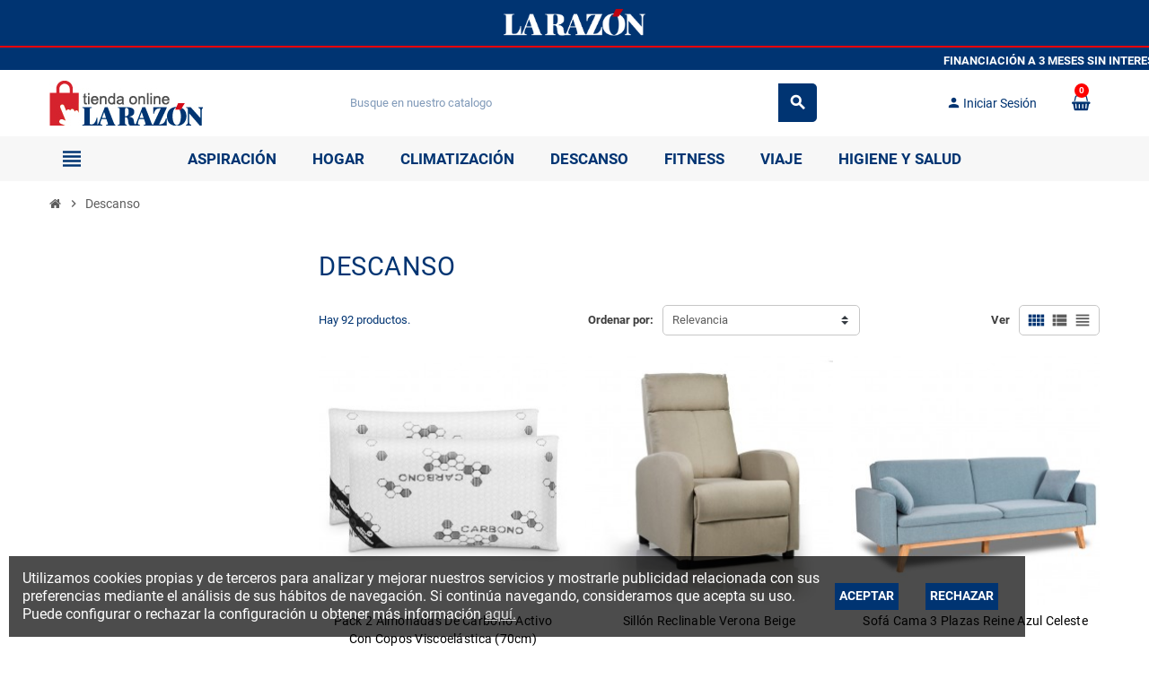

--- FILE ---
content_type: text/html; charset=utf-8
request_url: https://tiendaonline.larazon.es/14-descanso?q=Tama%C3%B1o-Cama+105-Cama+160&page=2
body_size: 12661
content:
<!doctype html>
<html lang="es">
  <head>
    
      
  <meta charset="utf-8">
  <meta name="theme-color" content="#f9f2e8">


  <meta http-equiv="x-ua-compatible" content="ie=edge">



  <title>Descanso (2)</title>
  <meta name="description" content="">
  <meta name="keywords" content="">
        <link rel="canonical" href="https://tiendaonline.larazon.es/14-descanso?page=2">
    
                  <link rel="alternate" href="https://tiendaonline.larazon.es/14-descanso" hreflang="es">
            



  <meta name="viewport" content="width=device-width, initial-scale=1, shrink-to-fit=no">



  <link rel="icon" type="image/vnd.microsoft.icon" href="/img/favicon.ico?1611155805">
  <link rel="shortcut icon" type="image/x-icon" href="/img/favicon.ico?1611155805">



    <link rel="stylesheet" href="https://tiendaonline.larazon.es/themes/ZOneTheme/assets/css/theme.css" type="text/css" media="all">
  <link rel="stylesheet" href="https://tiendaonline.larazon.es/themes/ZOneTheme/modules/blockreassurance/views/css/front.css" type="text/css" media="all">
  <link rel="stylesheet" href="https://tiendaonline.larazon.es/modules/paypal/views/css/paypal_fo.css" type="text/css" media="all">
  <link rel="stylesheet" href="https://tiendaonline.larazon.es/themes/ZOneTheme/modules/ps_facetedsearch/views/dist/front.css" type="text/css" media="all">
  <link rel="stylesheet" href="https://tiendaonline.larazon.es/modules/productvideo/views/css/productvideoextraright-1.7.css" type="text/css" media="all">
  <link rel="stylesheet" href="https://tiendaonline.larazon.es/js/jquery/ui/themes/base/minified/jquery-ui.min.css" type="text/css" media="all">
  <link rel="stylesheet" href="https://tiendaonline.larazon.es/js/jquery/ui/themes/base/minified/jquery.ui.theme.min.css" type="text/css" media="all">
  <link rel="stylesheet" href="https://tiendaonline.larazon.es/themes/ZOneTheme/assets/css/custom.css" type="text/css" media="all">




    <script type="text/javascript">
        var prestashop = {"cart":{"products":[],"totals":{"total":{"type":"total","label":"Total","amount":0,"value":"0,00\u00a0\u20ac"},"total_including_tax":{"type":"total","label":"Total (impuestos incl.)","amount":0,"value":"0,00\u00a0\u20ac"},"total_excluding_tax":{"type":"total","label":"Total (impuestos excl.)","amount":0,"value":"0,00\u00a0\u20ac"}},"subtotals":{"products":{"type":"products","label":"Total parcial","amount":0,"value":"0,00\u00a0\u20ac"},"discounts":null,"shipping":{"type":"shipping","label":"Env\u00edo","amount":0,"value":"Gratis"},"tax":null},"products_count":0,"summary_string":"0 art\u00edculos","vouchers":{"allowed":1,"added":[]},"discounts":[],"minimalPurchase":0,"minimalPurchaseRequired":""},"currency":{"name":"Euro","iso_code":"EUR","iso_code_num":"978","sign":"\u20ac"},"customer":{"lastname":null,"firstname":null,"email":null,"birthday":null,"newsletter":null,"newsletter_date_add":null,"optin":null,"website":null,"company":null,"siret":null,"ape":null,"is_logged":false,"gender":{"type":null,"name":null},"addresses":[]},"language":{"name":"Espa\u00f1ol (Spanish)","iso_code":"es","locale":"es-ES","language_code":"es","is_rtl":"0","date_format_lite":"d\/m\/Y","date_format_full":"d\/m\/Y H:i:s","id":1},"page":{"title":"","canonical":"https:\/\/tiendaonline.larazon.es\/14-descanso?page=2","meta":{"title":"Descanso (2)","description":"","keywords":"","robots":"index"},"page_name":"category","body_classes":{"lang-es":true,"lang-rtl":false,"country-ES":true,"currency-EUR":true,"layout-left-column":true,"page-category":true,"tax-display-disabled":true,"category-id-14":true,"category-Descanso":true,"category-id-parent-2":true,"category-depth-level-2":true},"admin_notifications":[]},"shop":{"name":"Tienda Online La Raz\u00f3n","logo":"\/img\/la-razon-logo-1592571562.jpg","stores_icon":"\/img\/logo_stores.png","favicon":"\/img\/favicon.ico"},"urls":{"base_url":"https:\/\/tiendaonline.larazon.es\/","current_url":"https:\/\/tiendaonline.larazon.es\/14-descanso?q=Tama%C3%B1o-Cama+105-Cama+160&page=2","shop_domain_url":"https:\/\/tiendaonline.larazon.es","img_ps_url":"https:\/\/tiendaonline.larazon.es\/img\/","img_cat_url":"https:\/\/tiendaonline.larazon.es\/img\/c\/","img_lang_url":"https:\/\/tiendaonline.larazon.es\/img\/l\/","img_prod_url":"https:\/\/tiendaonline.larazon.es\/img\/p\/","img_manu_url":"https:\/\/tiendaonline.larazon.es\/img\/m\/","img_sup_url":"https:\/\/tiendaonline.larazon.es\/img\/su\/","img_ship_url":"https:\/\/tiendaonline.larazon.es\/img\/s\/","img_store_url":"https:\/\/tiendaonline.larazon.es\/img\/st\/","img_col_url":"https:\/\/tiendaonline.larazon.es\/img\/co\/","img_url":"https:\/\/tiendaonline.larazon.es\/themes\/ZOneTheme\/assets\/img\/","css_url":"https:\/\/tiendaonline.larazon.es\/themes\/ZOneTheme\/assets\/css\/","js_url":"https:\/\/tiendaonline.larazon.es\/themes\/ZOneTheme\/assets\/js\/","pic_url":"https:\/\/tiendaonline.larazon.es\/upload\/","pages":{"address":"https:\/\/tiendaonline.larazon.es\/direccion","addresses":"https:\/\/tiendaonline.larazon.es\/direcciones","authentication":"https:\/\/tiendaonline.larazon.es\/iniciar-sesion","cart":"https:\/\/tiendaonline.larazon.es\/carrito","category":"https:\/\/tiendaonline.larazon.es\/index.php?controller=category","cms":"https:\/\/tiendaonline.larazon.es\/index.php?controller=cms","contact":"https:\/\/tiendaonline.larazon.es\/contactenos","discount":"https:\/\/tiendaonline.larazon.es\/descuento","guest_tracking":"https:\/\/tiendaonline.larazon.es\/seguimiento-pedido-invitado","history":"https:\/\/tiendaonline.larazon.es\/historial-compra","identity":"https:\/\/tiendaonline.larazon.es\/datos-personales","index":"https:\/\/tiendaonline.larazon.es\/","my_account":"https:\/\/tiendaonline.larazon.es\/mi-cuenta","order_confirmation":"https:\/\/tiendaonline.larazon.es\/confirmacion-pedido","order_detail":"https:\/\/tiendaonline.larazon.es\/index.php?controller=order-detail","order_follow":"https:\/\/tiendaonline.larazon.es\/seguimiento-pedido","order":"https:\/\/tiendaonline.larazon.es\/pedido","order_return":"https:\/\/tiendaonline.larazon.es\/index.php?controller=order-return","order_slip":"https:\/\/tiendaonline.larazon.es\/facturas-abono","pagenotfound":"https:\/\/tiendaonline.larazon.es\/pagina-no-encontrada","password":"https:\/\/tiendaonline.larazon.es\/recuperar-contrase\u00f1a","pdf_invoice":"https:\/\/tiendaonline.larazon.es\/index.php?controller=pdf-invoice","pdf_order_return":"https:\/\/tiendaonline.larazon.es\/index.php?controller=pdf-order-return","pdf_order_slip":"https:\/\/tiendaonline.larazon.es\/index.php?controller=pdf-order-slip","prices_drop":"https:\/\/tiendaonline.larazon.es\/productos-rebajados","product":"https:\/\/tiendaonline.larazon.es\/index.php?controller=product","search":"https:\/\/tiendaonline.larazon.es\/busqueda","sitemap":"https:\/\/tiendaonline.larazon.es\/mapa del sitio","stores":"https:\/\/tiendaonline.larazon.es\/tiendas","supplier":"https:\/\/tiendaonline.larazon.es\/proveedor","register":"https:\/\/tiendaonline.larazon.es\/iniciar-sesion?create_account=1","order_login":"https:\/\/tiendaonline.larazon.es\/pedido?login=1"},"alternative_langs":{"es":"https:\/\/tiendaonline.larazon.es\/14-descanso"},"theme_assets":"\/themes\/ZOneTheme\/assets\/","actions":{"logout":"https:\/\/tiendaonline.larazon.es\/?mylogout="},"no_picture_image":{"bySize":{"cart_default":{"url":"https:\/\/tiendaonline.larazon.es\/img\/p\/es-default-cart_default.jpg","width":90,"height":90},"small_default":{"url":"https:\/\/tiendaonline.larazon.es\/img\/p\/es-default-small_default.jpg","width":90,"height":90},"home_default":{"url":"https:\/\/tiendaonline.larazon.es\/img\/p\/es-default-home_default.jpg","width":278,"height":278},"medium_default":{"url":"https:\/\/tiendaonline.larazon.es\/img\/p\/es-default-medium_default.jpg","width":455,"height":455},"large_default":{"url":"https:\/\/tiendaonline.larazon.es\/img\/p\/es-default-large_default.jpg","width":800,"height":800}},"small":{"url":"https:\/\/tiendaonline.larazon.es\/img\/p\/es-default-cart_default.jpg","width":90,"height":90},"medium":{"url":"https:\/\/tiendaonline.larazon.es\/img\/p\/es-default-home_default.jpg","width":278,"height":278},"large":{"url":"https:\/\/tiendaonline.larazon.es\/img\/p\/es-default-large_default.jpg","width":800,"height":800},"legend":""}},"configuration":{"display_taxes_label":false,"display_prices_tax_incl":true,"is_catalog":false,"show_prices":true,"opt_in":{"partner":false},"quantity_discount":{"type":"discount","label":"Descuento"},"voucher_enabled":1,"return_enabled":1},"field_required":[],"breadcrumb":{"links":[{"title":"Inicio","url":"https:\/\/tiendaonline.larazon.es\/"},{"title":"Descanso","url":"https:\/\/tiendaonline.larazon.es\/14-descanso"}],"count":2},"link":{"protocol_link":"https:\/\/","protocol_content":"https:\/\/"},"time":1768831304,"static_token":"e355d83262d45ca900e6acd49eab08bf","token":"a399259766864f5dd4ee6e15593e85bb"};
        var psr_icon_color = "#F19D76";
        var varCustomActionAddToCart = 1;
        var varCustomActionAddVoucher = 1;
        var varGetFinalDateController = "https:\/\/tiendaonline.larazon.es\/module\/zonethememanager\/getFinalDate";
        var varGetFinalDateMiniatureController = "https:\/\/tiendaonline.larazon.es\/module\/zonethememanager\/getFinalDateMiniature";
        var varMobileStickyMenu = 0;
        var varPSAjaxCart = 1;
        var varPageProgressBar = 1;
        var varProductCommentGradeController = "https:\/\/tiendaonline.larazon.es\/module\/zonethememanager\/CommentGrade";
        var varProductPendingRefreshIcon = 1;
        var varSidebarCart = 1;
        var varStickyMenu = 1;
      </script>





  
<style type="text/css">a, .btn-outline-primary, .btn-outline-primary.disabled, .btn-outline-primary:disabled, .btn-link, .page-link, .text-primary, .products-selection .total-products p, .products-selection .products-sort-order .product-display .display-select .selected, #header .left-nav-trigger .left-nav-icon, #footer .footer-about-us .fa, #footer .footer-about-us .material-icons, .feature .material-icons, .feature .fa, .feature2 a:hover {color: #003472} .btn-primary, .btn-primary.disabled, .btn-primary:disabled, .btn-outline-primary:hover, .btn-outline-primary:not(:disabled):not(.disabled):active, .btn-outline-primary:not(:disabled):not(.disabled).active, .show > .btn-outline-primary.dropdown-toggle, .nav-pills .nav-link.active, .nav-pills .show > .nav-link, .page-item.active .page-link, .badge-primary, .progress-bar, .list-group-item.active, .bg-primary, .btn.btn-primary, .btn.btn-primary.disabled, .btn.btn-primary:disabled, .group-span-filestyle .btn-default, .group-span-filestyle .bootstrap-touchspin .btn-touchspin, .bootstrap-touchspin .group-span-filestyle .btn-touchspin, .pagination .page-list .current a, .add-to-cart, .add-to-cart.disabled, .add-to-cart:disabled, .sidebar-currency .currency-list .current .dropdown-item, .sidebar-language .language-list .current .dropdown-item, .pace .pace-progress, .pace-bounce .pace-activity, #header .mobile-header-version .mobile-menu-icon, .banner3:hover, #product-comments-list-pagination ul li.active span {background-color: #003472} .btn-primary, .btn-primary.disabled, .btn-primary:disabled, .btn-outline-primary, .btn-outline-primary:hover, .btn-outline-primary:not(:disabled):not(.disabled):active, .btn-outline-primary:not(:disabled):not(.disabled).active, .show > .btn-outline-primary.dropdown-toggle, .page-item.active .page-link, .list-group-item.active, .border-primary, .product-combinations .combination-item.active .switch-cbnt, .product-swatches .swatches-list > li.selected > span, .pace .pace-activity {border-color: #003472} .btn-primary:hover, .btn.btn-primary:hover, .btn-primary:not(:disabled):not(.disabled):active, .btn-primary:not(:disabled):not(.disabled).active, .btn.btn-primary:not(:disabled):not(.disabled):active, .btn.btn-primary:not(:disabled):not(.disabled).active, .add-to-cart:hover, .add-to-cart:not(:disabled):not(.disabled):active, .add-to-cart:not(:disabled):not(.disabled).active {background-color: #001d3f} a:hover, .btn-link:hover, .page-link:hover, .btn-teriary:hover, .btn.btn-teriary:hover, .ui-autocomplete.ui-menu .ui-menu-item .ui-state-focus, .ui-autocomplete.ui-menu .ui-menu-item .ui-state-hover, .dropdown .expand-more:hover, .dropdown a.expand-more:hover, .dropdown-item:hover, .dropdown-item:focus, .checkout-step-order .step-part .edit, .checkout-step-order .step-part.current .part-icon, .checkout-step-order .step-part.current.reachable.complete .part-icon, .page-my-account #content .links a:hover, .active-filters .filter-block .material-icons, .product-price, .price-total, .product-name a:hover, a.product-name:hover, .product-list .product-miniature .grid-hover-btn a, .main-product-details .product-cover .layer .zoom-in, #product-modal .arrows, .cart-items-review .product-line-grid .product-prices .qty, .st-menu-close:hover, .aone-slideshow .nivoSlider .nivo-directionNav .nivo-prevNav, .aone-slideshow .nivoSlider .nivo-directionNav .nivo-nextNav, #header .left-nav-trigger .left-nav-icon:hover, .feature a:hover, .feature2 .material-icons, .feature2 .fa, .icon-link:hover {color: #003472} .custom-checkbox input[type="checkbox"]:hover + .check-shape, .custom-radio input[type="radio"]:hover + .check-shape, .custom-checkbox input[type="checkbox"]:checked + .check-shape, .custom-radio input[type="radio"]:checked + .check-shape, .custom-checkbox .check-shape.color .check-circle, .custom-radio .check-shape.color .check-circle, .category-tree > ul > li > a:hover:before, .main-product-details .product-images li.thumb-container .thumb.selected, .product-swatches .swatches-list > li.selected > span.color .check-circle, #product-modal .product-images img.selected, .anav-top .acategory-content .category-subs li a:hover:before, .aone-slideshow .nivoSlider .nivo-controlNav a.active, .banner2 a:before {border-color: #003472} .custom-checkbox input[type="checkbox"]:checked + .check-shape, .custom-radio input[type="radio"]:checked + .check-shape, .modal .modal-header .close:hover, .category-tree > ul > li > a:hover:before, .discount-percentage, .discount-amount, .product-flags .product-flag.discount span, .product-flags .product-flag.on-sale span, .add-to-cart.added:after, .main-product-details .scroll-box-arrows .left, .main-product-details .scroll-box-arrows .right, .cart-preview .cart-header .cart-products-count, .slick-prev, .slick-next, .slick-dots li button, .anav-top .amenu-link > sup, .anav-top .acategory-content .category-subs li a:hover:before, .aone-slideshow .nivoSlider .nivo-controlNav a, .aone-popupnewsletter button.close, #header .sticky-icon-cart .cart-products-count, #scrollTopButton .scroll-button, .typoImageSlider .scrollArrows .left, .typoImageSlider .scrollArrows .right {background-color: #003472} .header-banner a:hover, .header-nav a:not(.dropdown-item):hover, .main-header a:not(.dropdown-item):hover, .header-nav .dropdown .expand-more:hover, .checkout-header-right a:not(.dropdown-item):hover {color: #68a3de} .anav-top .amenu-item:hover .amenu-link, .anav-top .amenu-link:hover {color: #68a3de} .anav-top .adropdown a:hover, .anav-top .acategory-content .category-title a:hover, .anav-top .aproduct-content .product-name a:hover, .anav-top .amanufacturer-content .brand-name a:hover {color: #68a3de} .anav-top .acategory-content .category-subs li a:hover:before {border-color: #68a3de} .anav-top .acategory-content .category-subs li a:hover:before {background-color: #68a3de} #footer a:hover {color: #68a3de} .icon-link:hover, .checkout-step-order .step-part .edit, .active-filters .filter-block .material-icons, .product-list .product-miniature .grid-hover-btn a, .main-product-details .product-cover .layer .zoom-in, #product-modal .arrows, .st-menu-close:hover, .aone-slideshow .nivoSlider .nivo-directionNav .nivo-prevNav, .aone-slideshow .nivoSlider .nivo-directionNav .nivo-nextNav {color: #fd0000} .modal .modal-header .close:hover, .add-to-cart.added:after, .main-product-details .scroll-box-arrows .left, .main-product-details .scroll-box-arrows .right, .slick-prev, .slick-next, .slick-dots li button, .aone-slideshow .nivoSlider .nivo-controlNav a, .aone-popupnewsletter button.close, #scrollTopButton .scroll-button, .typoImageSlider .scrollArrows .left, .typoImageSlider .scrollArrows .right {background-color: #fd0000} .aone-slideshow .nivoSlider .nivo-controlNav a.active {border-color: #fd0000} .btn-primary, .btn-primary.disabled, .btn-primary:disabled, .btn.btn-primary, .btn.btn-primary.disabled, .btn.btn-primary:disabled, .add-to-cart, .add-to-cart.disabled, .add-to-cart:disabled, #header .mobile-header-version .mobile-menu-icon {background-color: #003472} .btn-primary, .btn-primary.disabled, .btn-primary:disabled {border-color: #003472} .btn-primary:hover, .btn.btn-primary:hover, .btn-primary:not(:disabled):not(.disabled):active, .btn-primary:not(:disabled):not(.disabled).active, .btn.btn-primary:not(:disabled):not(.disabled):active, .btn.btn-primary:not(:disabled):not(.disabled).active, .add-to-cart:hover, .add-to-cart:not(:disabled):not(.disabled):active, .add-to-cart:not(:disabled):not(.disabled).active {background-color: #001d3f} .product-name a:hover, a.product-name:hover {color: #68a3de} .product-price, .price-total {color: #003472} </style>

<style type="text/css">#header .header-logo .logo {
  max-height: 73px;
}</style>

<!-- ProductVideo vars -->
<script type="text/javascript">
        var pv_force_thumb_size = 1;
        var pv_disable_autosize = 1;
        var pv_disable_replace = 0;
        var pv_disable_img_hide = 0;
        var pv_hide_image_container = 0;
        var pv_side_position = -1;
        var pv_thumb_add_width = 0;
        var pv_image_zindex = 999;
        var pv_load_delay = 0;
        var pv_deep_select = 1;
        var pv_thumb_dir = 0;
        var pv_default = 0;
        var pv_auto = 0;
        var pv_limit = 0;
        var pv_click_to_activate = 0;
        var pv_custom_img_slider_refresh = 0;
        var pv_custom_slider_sync = 0;
        var pv_rel = 0;
        var pv_cont = 1;
        var pv_info = 0;
        var pv_priv = 1;
        var pv_pos = 2;
        var pv_vim_portait = 1;
        var pv_vim_loop = 1;
        var pv_vim_byline = 1;
        var pv_vim_badge = 1;
        var pv_vim_title = 1;
        var pv_vim_autoplay = 1;
        var pv_force_hide_preview = 0;
        var pv_force_button = 0;
        var pv_force_controls = 0;
        var pv_force_close = 0;
        var pv_no_padding = 0;
        var pv_fancy_link = 1;
            var pv_main_image = 'product-cover img';
        var pv_image_container = '.product-cover';
        var pv_videoholder_placement = '.img-fluid';
        var pv_clt = 'li';
        var pv_custom_img_slider = '0';
        var pv_custom_img_slider_selector = '';
        var pv_custom_main_img_slider_selector = '';
        var pv_click_behaviour_type = 'mousedown';
        var pv_list_cust_holder = '';
        var pv_list_cust_button_holder = '';
        var pv_list_cust_button_insert = '1';
        var pv_list_cust_filter = '';
        var pv_list_cust_selector = '';
        var pv_vim_color = '#00adef';
            var pv_thumb_before = '';         var pv_thumb_after = '';          
    var pv_video_list = false;
    
    </script>
  <script type="text/javascript">
    (window.gaDevIds=window.gaDevIds||[]).push('d6YPbH');
    (function(i,s,o,g,r,a,m){i['GoogleAnalyticsObject']=r;i[r]=i[r]||function(){
      (i[r].q=i[r].q||[]).push(arguments)},i[r].l=1*new Date();a=s.createElement(o),
      m=s.getElementsByTagName(o)[0];a.async=1;a.src=g;m.parentNode.insertBefore(a,m)
    })(window,document,'script','https://www.google-analytics.com/analytics.js','ga');

          ga('create', 'UA-143959310-1', 'auto');
                      ga('send', 'pageview');
        ga('require', 'ec');
  </script>

 



    
  </head>

  <body id="category" class="lang-es country-es currency-eur layout-left-column page-category tax-display-disabled category-id-14 category-descanso category-id-parent-2 category-depth-level-2  st-wrapper">

    
      
    

    
        <div class="st-menu st-effect-left">
    <div class="st-menu-close d-flex" data-close-st-menu><i class="material-icons">close</i></div>
    <div class="st-menu-title h4">
      Menu
    </div>

          <div class="js-sidebar-category-tree sidebar-menu" data-categorytree-controller="https://tiendaonline.larazon.es/module/zonethememanager/categoryTree">
  <div class="waiting-load-categories"></div>
</div>

    
    <div id="js-header-phone-sidebar" class="sidebar-header-phone js-hidden"></div>
    <div id="js-account-sidebar" class="sidebar-account text-center user-info js-hidden"></div>
    <div id="js-language-sidebar" class="sidebar-language js-hidden"></div>
    <div id="js-left-currency-sidebar" class="sidebar-currency js-hidden"></div>
  </div>
    

    <main id="page" class="st-pusher ">

      
              

      <header id="header">
        
          

  <!-- desktop header -->
  <div class="desktop-header-version">
    
      <div class="header-banner clearfix">
        <div class="header-main-menu-wrapper">
                <div class="menu-nav-trigger" data-left-nav-trigger>
                                 </div>
          </div>
        <div class="header-event-banner" style="background-color: #003472;">
  <div class="container">
    <div class="header-event-banner-wrapper">
      <p><img src="https://tiendaonline.larazon.es/img/cms/la_razon.png" alt="" width="172" height="35" style="display: block; margin-left: auto; margin-right: auto;" /></p>
    </div>
  </div>
</div>

<div class="header-event-banner msj10desc" style="background-color: #68A3DE;border-bottom: none !important;">
  <div class="container">
    <div class="header-event-banner-wrapper 10desc">
      <p style="color: white;font-weight: 500;letter-spacing: 0.5px;font-size: 19px;">Por compras superiores a  <span style="font-size: 25px;font-weight: 600;">40€</span> llévate un <span style="font-size: 25px;font-weight: 600;">10%</span> de descuento <span style="font-size: 11px;color: white;letter-spacing: 0.5px;">*No aplicable a Mascarillas y/o artículos ya rebajados</span></p>
    </div>
  </div>
</div>




      </div>
    


     <MARQUEE style="background-color: #003472;color: #ffffff;padding-top: 5px;font-weight: 600;margin-bottom: -7px;">FINANCIACIÓN A 3 MESES SIN INTERESES*&nbsp;&nbsp;&nbsp;&nbsp;&nbsp;&nbsp;&nbsp;&nbsp;&nbsp;&nbsp;&nbsp;&nbsp;&nbsp;&nbsp;&nbsp;&nbsp;&nbsp;&nbsp;&nbsp;&nbsp;&nbsp;&nbsp;&nbsp;&nbsp;&nbsp;&nbsp;&nbsp;&nbsp;&nbsp;&nbsp;&nbsp;&nbsp;&nbsp;&nbsp;&nbsp;&nbsp;&nbsp;&nbsp;&nbsp;&nbsp;&nbsp;&nbsp;&nbsp;&nbsp;&nbsp;&nbsp;&nbsp;&nbsp;&nbsp;&nbsp;&nbsp;&nbsp;&nbsp;&nbsp;&nbsp;&nbsp;&nbsp;&nbsp;&nbsp;&nbsp;&nbsp;&nbsp;&nbsp;&nbsp;&nbsp;&nbsp;&nbsp;&nbsp;&nbsp;&nbsp;&nbsp;&nbsp;&nbsp;&nbsp;&nbsp;&nbsp;&nbsp;&nbsp;&nbsp;&nbsp;&nbsp;&nbsp;&nbsp;&nbsp;&nbsp;&nbsp;&nbsp;&nbsp;&nbsp;&nbsp; ENVÍO GRATIS A PENÍNSULA A PARTIR DE 60€&nbsp;&nbsp;&nbsp;&nbsp;&nbsp;&nbsp;&nbsp;&nbsp;&nbsp;&nbsp;&nbsp;&nbsp;&nbsp;&nbsp;&nbsp;&nbsp;&nbsp;&nbsp;&nbsp;&nbsp;&nbsp;&nbsp;&nbsp;&nbsp;&nbsp;&nbsp;&nbsp;&nbsp;&nbsp;&nbsp;&nbsp;&nbsp;&nbsp;&nbsp;&nbsp;&nbsp;&nbsp;&nbsp;&nbsp;&nbsp;&nbsp;&nbsp;&nbsp;&nbsp;&nbsp;</MARQUEE>


    
      <div class="header-nav clearfix">
        <div class="container">
          <div class="header-nav-wrapper d-flex align-items-center justify-content-between">
            <div class="left-nav d-flex">
              
            </div>
            <div class="right-nav d-flex">
              
            </div>
          </div>
        </div>
      </div>
    

    
      <div class="main-header clearfix">
        <div class="container">
          <div class="header-wrapper d-flex align-items-center">

            
              <div class="header-logo">
                <a href="https://tiendaonline.larazon.es/" title="Tienda Online La Razón">
                                      <img class="logo" src="https://tiendaonline.larazon.es/img/la-razon-logo-1592571562.jpg" alt="Tienda Online La Razón" width="171" height="50">
                                  </a>
              </div>
            

            
              <div class="header-right">
                <div class="display-top align-items-center d-flex flex-md-wrap flex-lg-nowrap justify-content-end">
                  <!-- Block search module TOP -->
<div class="searchbar-wrapper">
  <div id="search_widget" class="js-search-source" data-search-controller-url="//tiendaonline.larazon.es/busqueda">
    <div class="search-widget ui-front">
      <form method="get" action="//tiendaonline.larazon.es/busqueda">
        <input type="hidden" name="controller" value="search">
        <input class="form-control" type="text" name="s" value="" placeholder="Busque en nuestro catalogo" aria-label="Buscar">
        <button type="submit" class="btn-primary">
          <i class="material-icons search">search</i>
        </button>
      </form>
    </div>
  </div>
</div>
<!-- /Block search module TOP -->
<div class="customer-signin-module">
  <div class="user-info">
          <div class="js-account-source">
        <ul>
          <li>
            <div class="account-link">
              <a
                href="https://tiendaonline.larazon.es/mi-cuenta"
                title="Acceda a su cuenta de cliente"
                rel="nofollow"
              >
                <i class="material-icons">person</i><span>Iniciar Sesión</span>
              </a>
            </div>
          </li>
        </ul>
      </div>
      </div>
</div><div class="shopping-cart-module">
  <div class="blockcart cart-preview" data-refresh-url="//tiendaonline.larazon.es/module/ps_shoppingcart/ajax" data-sidebar-cart-trigger>
    <ul class="cart-header">
      <li data-header-cart-source>
        <a rel="nofollow" href="//tiendaonline.larazon.es/carrito?action=show" class="cart-link btn-primary">
          <span class="cart-design"><i class="fa fa-shopping-basket" aria-hidden="true"></i><span class="cart-products-count">0</span></span>
                 </a>
      </li>
    </ul>

          <div class="cart-dropdown" data-shopping-cart-source>
  <div class="cart-dropdown-wrapper">
    <div class="cart-title h4">Carrito de compras</div>
          <div class="no-items">
        No hay más artículos en su carrito
      </div>
      </div>
  <div class="js-cart-update-quantity page-loading-overlay cart-overview-loading">
    <div class="page-loading-backdrop d-flex align-items-center justify-content-center">
      <span class="uil-spin-css"><span><span></span></span><span><span></span></span><span><span></span></span><span><span></span></span><span><span></span></span><span><span></span></span><span><span></span></span><span><span></span></span></span>
    </div>
  </div>
</div>
      </div>
</div>

                </div>
              </div>
            

          </div>
        </div>
      </div>
    

    
      <div class="header-bottom clearfix">
        <div class="header-main-menu" id="header-main-menu" data-sticky-menu>
          <div class="container">
            <div class="header-main-menu-wrapper">
                              <div class="left-nav-trigger" data-left-nav-trigger>
                  <div class="left-nav-icon d-flex align-items-center justify-content-center">
                    <i class="material-icons">view_headline</i>
                  </div>
                </div>
                            <div class="back-larazon"><a href="https://larazon.es" target="_blank"><img src="https://tiendaonline.larazon.es/img//banners/back-larazon.png" height="30px"></a></div>
              <a href="https://tiendaonline.larazon.es/"><img class="logo" src="https://tiendaonline.larazon.es/img//logo-larazon-shop-neg.png" id="cabecera"></a>
                <div id="amegamenu" class="d-none d-md-block menu ">
    <ul class="anav-top js-ajax-mega-menu" data-ajax-dropdown-controller="https://tiendaonline.larazon.es/module/zonemegamenu/menuDropdownContent" style="list-style:none !important">
              <li class="amenu-item mm10 plex ">
          <a href="https://tiendaonline.larazon.es/11-aspiracion" class="amenu-link" >                        <span>Aspiración</span>
                      </a>
                      <div class="adropdown adrd1">
              <div class="js-dropdown-content" data-menu-id="10"></div>
            </div>
                  </li>
              <li class="amenu-item mm11 plex ">
          <a href="https://tiendaonline.larazon.es/12-hogar" class="amenu-link" >                        <span>Hogar</span>
                      </a>
                      <div class="adropdown adrd1">
              <div class="js-dropdown-content" data-menu-id="11"></div>
            </div>
                  </li>
              <li class="amenu-item mm12 plex ">
          <a href="https://tiendaonline.larazon.es/45-climatizacion" class="amenu-link" >                        <span>Climatización</span>
                      </a>
                      <div class="adropdown adrd1">
              <div class="js-dropdown-content" data-menu-id="12"></div>
            </div>
                  </li>
              <li class="amenu-item mm13 plex ">
          <a href="https://tiendaonline.larazon.es/14-descanso" class="amenu-link" >                        <span>Descanso</span>
                      </a>
                      <div class="adropdown adrd1">
              <div class="js-dropdown-content" data-menu-id="13"></div>
            </div>
                  </li>
              <li class="amenu-item mm14 plex ">
          <a href="https://tiendaonline.larazon.es/15-fitness" class="amenu-link" >                        <span>Fitness</span>
                      </a>
                      <div class="adropdown adrd1">
              <div class="js-dropdown-content" data-menu-id="14"></div>
            </div>
                  </li>
              <li class="amenu-item mm15 plex ">
          <a href="https://tiendaonline.larazon.es/46-viaje" class="amenu-link" >                        <span>Viaje</span>
                      </a>
                      <div class="adropdown adrd1">
              <div class="js-dropdown-content" data-menu-id="15"></div>
            </div>
                  </li>
              <li class="amenu-item mm17 plex ">
          <a href="https://tiendaonline.larazon.es/58-higiene-y-salud" class="amenu-link" >                        <span>Higiene y Salud</span>
                      </a>
                      <div class="adropdown adrd1">
              <div class="js-dropdown-content" data-menu-id="17"></div>
            </div>
                  </li>
          </ul>
  </div>

              <div class="bloque-busqueda">  <!-- Block search module TOP -->
<div class="searchbar-wrapper">
  <div id="search_widget" class="js-search-source" data-search-controller-url="//tiendaonline.larazon.es/busqueda">
    <div class="search-widget ui-front">
      <form method="get" action="//tiendaonline.larazon.es/busqueda">
        <input type="hidden" name="controller" value="search">
        <input class="form-control" type="text" name="s" value="" placeholder="Busque en nuestro catalogo" aria-label="Buscar">
        <button type="submit" class="btn-primary">
          <i class="material-icons search">search</i>
        </button>
      </form>
    </div>
  </div>
</div>
<!-- /Block search module TOP -->
 </div>
               <div class="account-link">
                  <a href="https://tiendaonline.larazon.es/mi-cuenta" title="Acceda a su cuenta de cliente" rel="nofollow">
                    <i class="material-icons" style="color:#fff;position:absolute;top:18px;right:0px;font-size:20px;">person</i>
                   </a>
               </div>
              <div class="sticky-icon-cart" data-sticky-cart data-sidebar-cart-trigger> </div>
            </div>
          </div>
        </div>
      </div>
    
  </div>





        
      </header>

      <section id="wrapper">

        
          
<nav class="breadcrumb-wrapper ">
  <div class="container">
    <ol class="breadcrumb" data-depth="2" itemscope itemtype="http://schema.org/BreadcrumbList">
              
                      <li class="breadcrumb-item" itemprop="itemListElement" itemscope itemtype="http://schema.org/ListItem">
                            <a itemprop="item" href="https://tiendaonline.larazon.es/">
                                  <i class="fa fa-home home" aria-hidden="true"></i>
                                  <span itemprop="name">Inicio</span>
              </a>
              <meta itemprop="position" content="1">
            </li>
                  
              
                      <li class="breadcrumb-item" itemprop="itemListElement" itemscope itemtype="http://schema.org/ListItem">
                              <span class="separator material-icons">chevron_right</span>
                            <a itemprop="item" href="https://tiendaonline.larazon.es/14-descanso">
                                  <span itemprop="name">Descanso</span>
              </a>
              <meta itemprop="position" content="2">
            </li>
                  
          </ol>
  </div>
</nav>
        

        
          
<aside id="notifications">
  <div class="container">
    
    
    
      </div>
</aside>
        

        

        

        
          <div class="main-content">
            <div class="container">
              <div class="row ">

                
                  <div id="left-column" class="sidebar-column col-12 col-md-4 col-lg-3">
                    <div class="column-wrapper">
                      
                    </div>
                  </div>
                

                
                  <div id="center-column" class="center-column col-12 col-md-8 col-lg-9">
                    <div class="center-wrapper">
                      
                      
                      
  <section id="main">

    
   
  <h1 class="page-heading js-category-page" data-current-category-id="14">Descanso</h1>
 

    <section id="products">
      
        
          <div id="js-product-list-top" class="products-selection sm-bottom clearfix">
  <div class="row align-items-center">
    <div class="col-12 col-md-12 col-lg-8 products-sort-order order-2">
      
        <div class="d-flex flex-wrap">
  <label class="form-control-label d-none d-lg-block sort-label">Ordenar por:</label>
  <div class="sort-select dropdown js-dropdown">
    <button
      class="custom-select select-title"
      data-toggle="dropdown"
      data-offset="0,1px"
      aria-haspopup="true"
      aria-expanded="false"
    >
      Relevancia    </button>
    <div class="dropdown-menu">
              <a
          rel="nofollow"
          href="https://tiendaonline.larazon.es/14-descanso?q=Tama%C3%B1o-Cama+105-Cama+160&amp;order=product.sales.desc"
          class="dropdown-item js-search-link"
        >
          Ventas, de mayor a menor
        </a>
              <a
          rel="nofollow"
          href="https://tiendaonline.larazon.es/14-descanso?q=Tama%C3%B1o-Cama+105-Cama+160&amp;order=product.position.asc"
          class="dropdown-item current js-search-link"
        >
          Relevancia
        </a>
              <a
          rel="nofollow"
          href="https://tiendaonline.larazon.es/14-descanso?q=Tama%C3%B1o-Cama+105-Cama+160&amp;order=product.name.asc"
          class="dropdown-item js-search-link"
        >
          Nombre, de la A a la Z
        </a>
              <a
          rel="nofollow"
          href="https://tiendaonline.larazon.es/14-descanso?q=Tama%C3%B1o-Cama+105-Cama+160&amp;order=product.name.desc"
          class="dropdown-item js-search-link"
        >
          Nombre, Z a A
        </a>
              <a
          rel="nofollow"
          href="https://tiendaonline.larazon.es/14-descanso?q=Tama%C3%B1o-Cama+105-Cama+160&amp;order=product.price.asc"
          class="dropdown-item js-search-link"
        >
          Precios de barato a caro
        </a>
              <a
          rel="nofollow"
          href="https://tiendaonline.larazon.es/14-descanso?q=Tama%C3%B1o-Cama+105-Cama+160&amp;order=product.price.desc"
          class="dropdown-item js-search-link"
        >
          Precio, de mayor a menor
        </a>
          </div>
  </div>

  
      <div class="product-display d-none d-md-block">
      <div class="d-flex">
        <label class="form-control-label display-label d-none d-lg-block">Ver</label>
        <ul class="display-select" id="product_display_control">
          <li class="d-flex">
            <a data-view="grid" class="selected" rel="nofollow" href="#grid" title="Grid" data-toggle="tooltip" data-placement="top">
              <i class="material-icons">view_comfy</i>
            </a>
            <a data-view="list" class="" rel="nofollow" href="#list" title="Lista" data-toggle="tooltip" data-placement="top">
              <i class="material-icons">view_list</i>
            </a>
            <a data-view="table-view" class="" rel="nofollow" href="#table" title="Tabla" data-toggle="tooltip" data-placement="top">
              <i class="material-icons">view_headline</i>
            </a>
          </li>
        </ul>
      </div>
    </div>
  </div>
      
    </div>

    
    <div class="col-12 col-lg-4 total-products order-4 order-lg-1 d-none d-lg-block">
      <p>
              Hay 92 productos.
            </p>
    </div>
  </div>  
</div>
        

        
          <div id="_mobile_search_filters" class="mobile-search-fillter light-box-bg d-md-none md-bottom"></div>
        
        
        
          <div id="js-active-search-filters">
  </div>

        

        <div id="js-filter-scroll-here"></div>

        
	        
<div id="js-product-list" data-grid-columns="columns-3">
  <div class="product-list">
    <div class="products product-list-wrapper clearfix grid columns-3 js-product-list-view">
              
          

<article class="product-miniature js-product-miniature" data-id-product="78" data-id-product-attribute="0" data-product-id-category="43" data-product-id-manufacturer="4" itemscope itemtype="https://schema.org/Product">
  <div class="product-container product-style ">
    <div class="first-block">
      
        <div class="product-thumbnail">
  <a href="https://tiendaonline.larazon.es/almohadas/78-pack-2-almohadas-de-carbono-activo-con-copos-viscoelastica-70cm-8435544806764.html" class="product-cover-link">
                
              <img
          src       = "data:image/svg+xml,%3Csvg%20xmlns=%22http://www.w3.org/2000/svg%22%20viewBox=%220%200%20278%20278%22%3E%3C/svg%3E"
          data-original = "https://tiendaonline.larazon.es/3071-home_default/pack-2-almohadas-de-carbono-activo-con-copos-viscoelastica-70cm.jpg"
          alt       = "Pack 2 Almohadas de Carbono Activo con Copos Viscoelástica (70cm)"
          title     = "Pack 2 Almohadas de Carbono Activo con Copos Viscoelástica (70cm)"
          class     = "img-fluid js-lazy"
          width     = "278"
          height    = "278"
        >
            </a>
</div>
      

      
          <div class="product-flags"><span class="product-flag on-sale"><span>¡En venta!</span></span></div>

      
            

      </div><!-- /first-block -->

    <div class="second-third-block">
      <div class="second-block">
        
          <h5 class="product-name" itemprop="name"><a href="https://tiendaonline.larazon.es/almohadas/78-pack-2-almohadas-de-carbono-activo-con-copos-viscoelastica-70cm-8435544806764.html" title="Pack 2 Almohadas de Carbono Activo con Copos Viscoelástica (70cm)">Pack 2 Almohadas de Carbono Activo con Copos Viscoelástica (70cm)</a></h5>
        

        
                      <div class="product-availability">
              <span class="available">In Stock</span>
            </div>
                  

        
          <div class="product-description-short" itemprop="description">
            Don Descanso Pack 2 Almohadas de Carbono Activo con Copos Viscoelástica, 70cm, Firmeza Media, Ergonómicas, Adaptables a Cabeza y Cuello, Transpirables, Tejido Strech. Fabricadas en España.
          </div>
        

        
                  
      </div>
        
      <div class="third-block">
        <div class="third-block-left">
          
            
          

          
              <div class="product-price-and-shipping d-flex ">
    <div class="first-prices d-flex flex-wrap align-items-center">
      

      <span class="price product-price">29,95 €</span>
    </div>

    
    <div class="third-prices d-flex flex-wrap align-items-center">
      
      
    </div>
  </div>
          
        </div>

        <div class="buttons-sections">
          
                          <button type="button" class="btn add-to-cart js-ajax-add-to-cart" data-id-product="78">
                <i class="fa fa-plus text-for-list" aria-hidden="true"></i><span class="text-for-list">Añadir al carrito</span>
                <span class="text-for-grid">Añadir al carrito</span>
              </button>
                      
        </div>
      </div>
    </div><!-- /second-third-block -->
  </div><!-- /product-container -->

      <div itemprop="offers" itemscope itemtype="https://schema.org/Offer">
      <meta itemprop="price" content="29.95"/>
      <meta itemprop="availability" content="https://schema.org/InStock"/>
      <link itemprop="url" href="https://tiendaonline.larazon.es/almohadas/78-pack-2-almohadas-de-carbono-activo-con-copos-viscoelastica-70cm-8435544806764.html" />
      <meta itemprop="priceValidUntil" content="2026-02-03"/>
      <meta itemprop="priceCurrency" content="EUR">    </div>
    <link itemprop="image" href="https://tiendaonline.larazon.es/3071-home_default/pack-2-almohadas-de-carbono-activo-con-copos-viscoelastica-70cm.jpg" />  <meta itemprop="sku" content="DD-PACK224E.70" />        <meta itemprop="gtin13" content="8435544806764" />
  </article>

        
              
          

<article class="product-miniature js-product-miniature" data-id-product="33" data-id-product-attribute="0" data-product-id-category="38" data-product-id-manufacturer="4" itemscope itemtype="https://schema.org/Product">
  <div class="product-container product-style ">
    <div class="first-block">
      
        <div class="product-thumbnail">
  <a href="https://tiendaonline.larazon.es/sillones-manuales/33-sillon-reclinable-verona-beige-8436579950361.html" class="product-cover-link">
                
              <img
          src       = "data:image/svg+xml,%3Csvg%20xmlns=%22http://www.w3.org/2000/svg%22%20viewBox=%220%200%20278%20278%22%3E%3C/svg%3E"
          data-original = "https://tiendaonline.larazon.es/161-home_default/sillon-reclinable-verona-beige.jpg"
          alt       = "Sillón Reclinable Verona Beige"
          title     = "Sillón Reclinable Verona Beige"
          class     = "img-fluid js-lazy"
          width     = "278"
          height    = "278"
        >
            </a>
</div>
      

      
          <div class="product-flags"><span class="product-flag on-sale"><span>¡En venta!</span></span></div>

      
            

      </div><!-- /first-block -->

    <div class="second-third-block">
      <div class="second-block">
        
          <h5 class="product-name" itemprop="name"><a href="https://tiendaonline.larazon.es/sillones-manuales/33-sillon-reclinable-verona-beige-8436579950361.html" title="Sillón Reclinable Verona Beige">Sillón Reclinable Verona Beige</a></h5>
        

        
                      <div class="product-availability">
              <span class="unavailable alloutofstock">Fuera de stock</span>
            </div>
                  

        
          <div class="product-description-short" itemprop="description">
            Don Descanso - Sillón Reclinable Tela Verona Beige, Sillón Relax con Reposapiés, Sistema de Apertura Push, Compacto, 2 Posiciones de Tumbada y Posición Cero, Butaca Salón Reclinable hasta 160º
          </div>
        

        
                  
      </div>
        
      <div class="third-block">
        <div class="third-block-left">
          
            
          

          
              <div class="product-price-and-shipping d-flex ">
    <div class="first-prices d-flex flex-wrap align-items-center">
      

      <span class="price product-price">189,36 €</span>
    </div>

    
    <div class="third-prices d-flex flex-wrap align-items-center">
      
      
    </div>
  </div>
          
        </div>

        <div class="buttons-sections">
          
                          <a class="btn add-to-cart details-link" href="https://tiendaonline.larazon.es/sillones-manuales/33-sillon-reclinable-verona-beige-8436579950361.html">
                <span class="text-for-grid">Detalles</span>
                <span class="text-for-list">Ver detalles</span> &nbsp;<i class="caret-right text-for-list"></i>
              </a>
                      
        </div>
      </div>
    </div><!-- /second-third-block -->
  </div><!-- /product-container -->

      <div itemprop="offers" itemscope itemtype="https://schema.org/Offer">
      <meta itemprop="price" content="189.36"/>
      <meta itemprop="availability" content="https://schema.org/OutOfStock"/>
      <link itemprop="url" href="https://tiendaonline.larazon.es/sillones-manuales/33-sillon-reclinable-verona-beige-8436579950361.html" />
      <meta itemprop="priceValidUntil" content="2026-02-03"/>
      <meta itemprop="priceCurrency" content="EUR">    </div>
    <link itemprop="image" href="https://tiendaonline.larazon.es/161-home_default/sillon-reclinable-verona-beige.jpg" />  <meta itemprop="sku" content="DD11187" />        <meta itemprop="gtin13" content="8436579950361" />
  </article>

        
              
          

<article class="product-miniature js-product-miniature" data-id-product="25" data-id-product-attribute="0" data-product-id-category="37" data-product-id-manufacturer="4" itemscope itemtype="https://schema.org/Product">
  <div class="product-container product-style ">
    <div class="first-block">
      
        <div class="product-thumbnail">
  <a href="https://tiendaonline.larazon.es/sofas-cama/25-sofa-cama-3-plazas-reine-azul-celeste-8436579951139.html" class="product-cover-link">
                
              <img
          src       = "data:image/svg+xml,%3Csvg%20xmlns=%22http://www.w3.org/2000/svg%22%20viewBox=%220%200%20278%20278%22%3E%3C/svg%3E"
          data-original = "https://tiendaonline.larazon.es/59-home_default/sofa-cama-3-plazas-reine-azul-celeste.jpg"
          alt       = "Sofá Cama 3 plazas Reine Azul Celeste"
          title     = "Sofá Cama 3 plazas Reine Azul Celeste"
          class     = "img-fluid js-lazy"
          width     = "278"
          height    = "278"
        >
            </a>
</div>
      

      
          <div class="product-flags"><span class="product-flag on-sale"><span>¡En venta!</span></span></div>

      
            

      </div><!-- /first-block -->

    <div class="second-third-block">
      <div class="second-block">
        
          <h5 class="product-name" itemprop="name"><a href="https://tiendaonline.larazon.es/sofas-cama/25-sofa-cama-3-plazas-reine-azul-celeste-8436579951139.html" title="Sofá Cama 3 plazas Reine Azul Celeste">Sofá Cama 3 plazas Reine Azul Celeste</a></h5>
        

        
                      <div class="product-availability">
              <span class="available">In Stock</span>
            </div>
                  

        
          <div class="product-description-short" itemprop="description">
            Don Descanso, Sofá Cama 3 plazas Reine, Tapizado en Tela, Color Azul Celeste, Sistema Apertura de Libro o Clic-clac, Medida sofá: 201x73x79 cm, Medida Cama: 201x99x42 cm, Incluye 2 Cojines<br />
     AVISO IMPORTANTE SOBRE LA ENTREGA
          </div>
        

        
                  
      </div>
        
      <div class="third-block">
        <div class="third-block-left">
          
            
          

          
              <div class="product-price-and-shipping d-flex ">
    <div class="first-prices d-flex flex-wrap align-items-center">
      

      <span class="price product-price">298,55 €</span>
    </div>

    
    <div class="third-prices d-flex flex-wrap align-items-center">
      
      
    </div>
  </div>
          
        </div>

        <div class="buttons-sections">
          
                          <button type="button" class="btn add-to-cart js-ajax-add-to-cart" data-id-product="25">
                <i class="fa fa-plus text-for-list" aria-hidden="true"></i><span class="text-for-list">Añadir al carrito</span>
                <span class="text-for-grid">Añadir al carrito</span>
              </button>
                      
        </div>
      </div>
    </div><!-- /second-third-block -->
  </div><!-- /product-container -->

      <div itemprop="offers" itemscope itemtype="https://schema.org/Offer">
      <meta itemprop="price" content="298.55"/>
      <meta itemprop="availability" content="https://schema.org/InStock"/>
      <link itemprop="url" href="https://tiendaonline.larazon.es/sofas-cama/25-sofa-cama-3-plazas-reine-azul-celeste-8436579951139.html" />
      <meta itemprop="priceValidUntil" content="2026-02-03"/>
      <meta itemprop="priceCurrency" content="EUR">    </div>
    <link itemprop="image" href="https://tiendaonline.larazon.es/59-home_default/sofa-cama-3-plazas-reine-azul-celeste.jpg" />  <meta itemprop="sku" content="DD11191" />        <meta itemprop="gtin13" content="8436579951139" />
  </article>

        
              
          

<article class="product-miniature js-product-miniature" data-id-product="277" data-id-product-attribute="584" data-product-id-category="73" data-product-id-manufacturer="4" itemscope itemtype="https://schema.org/Product">
  <div class="product-container product-style ">
    <div class="first-block">
      
        <div class="product-thumbnail">
  <a href="https://tiendaonline.larazon.es/mantas/277-584-manta-extrasuave-reversible-chocolate-150x200-cm.html#/128-tamano-150x200_cm" class="product-cover-link">
                
              <img
          src       = "data:image/svg+xml,%3Csvg%20xmlns=%22http://www.w3.org/2000/svg%22%20viewBox=%220%200%20278%20278%22%3E%3C/svg%3E"
          data-original = "https://tiendaonline.larazon.es/1687-home_default/manta-extrasuave-reversible-chocolate-150x200-cm.jpg"
          alt       = "Manta reversible Verde Menta"
          title     = "Manta reversible Verde Menta"
          class     = "img-fluid js-lazy"
          width     = "278"
          height    = "278"
        >
            </a>
</div>
      

      
        
      
            

      </div><!-- /first-block -->

    <div class="second-third-block">
      <div class="second-block">
        
          <h5 class="product-name" itemprop="name"><a href="https://tiendaonline.larazon.es/mantas/277-584-manta-extrasuave-reversible-chocolate-150x200-cm.html#/128-tamano-150x200_cm" title="Manta reversible Verde Menta">Manta reversible Verde Menta</a></h5>
        

        
                      <div class="product-availability">
              <span class="available">En stock</span>
            </div>
                  

        
          <div class="product-description-short" itemprop="description">
            Don Descanso - Manta para Sofá Invierno Grande Microfibra Suave, Cálida, Lavable a 30º, Reversible y Resistente a Las Arrugas. Manta Borreguito para Cama o Sofá Verde Menta
          </div>
        

        
                  
      </div>
        
      <div class="third-block">
        <div class="third-block-left">
          
            
          

          
              <div class="product-price-and-shipping d-flex ">
    <div class="first-prices d-flex flex-wrap align-items-center">
      

      <span class="price product-price">29,95 €</span>
    </div>

    
    <div class="third-prices d-flex flex-wrap align-items-center">
      
      
    </div>
  </div>
          
        </div>

        <div class="buttons-sections">
          
                          <button type="button" class="btn add-to-cart js-ajax-add-to-cart" data-id-product="277">
                <i class="fa fa-plus text-for-list" aria-hidden="true"></i><span class="text-for-list">Añadir al carrito</span>
                <span class="text-for-grid">Añadir al carrito</span>
              </button>
                      
        </div>
      </div>
    </div><!-- /second-third-block -->
  </div><!-- /product-container -->

      <div itemprop="offers" itemscope itemtype="https://schema.org/Offer">
      <meta itemprop="price" content="29.95"/>
      <meta itemprop="availability" content="https://schema.org/InStock"/>
      <link itemprop="url" href="https://tiendaonline.larazon.es/mantas/277-manta-extrasuave-reversible-chocolate-150x200-cm.html" />
      <meta itemprop="priceValidUntil" content="2026-02-03"/>
      <meta itemprop="priceCurrency" content="EUR">    </div>
    <link itemprop="image" href="https://tiendaonline.larazon.es/1687-home_default/manta-extrasuave-reversible-chocolate-150x200-cm.jpg" />  <meta itemprop="sku" content="048" />    </article>

        
              
          

<article class="product-miniature js-product-miniature" data-id-product="174" data-id-product-attribute="248" data-product-id-category="49" data-product-id-manufacturer="4" itemscope itemtype="https://schema.org/Product">
  <div class="product-container product-style ">
    <div class="first-block">
      
        <div class="product-thumbnail">
  <a href="https://tiendaonline.larazon.es/ropa-de-cama/174-248-sabana-encimera-algodon-100-blanca-8435544807389.html#/58-tamano-cama_80_90" class="product-cover-link">
                
              <img
          src       = "data:image/svg+xml,%3Csvg%20xmlns=%22http://www.w3.org/2000/svg%22%20viewBox=%220%200%20278%20278%22%3E%3C/svg%3E"
          data-original = "https://tiendaonline.larazon.es/922-home_default/sabana-encimera-algodon-100-blanca.jpg"
          alt       = "Sábana Encimera Algodón 100% Blanca (Varios Tamaños)"
          title     = "Sábana Encimera Algodón 100% Blanca (Varios Tamaños)"
          class     = "img-fluid js-lazy"
          width     = "278"
          height    = "278"
        >
            </a>
</div>
      

      
        
      
            

      </div><!-- /first-block -->

    <div class="second-third-block">
      <div class="second-block">
        
          <h5 class="product-name" itemprop="name"><a href="https://tiendaonline.larazon.es/ropa-de-cama/174-248-sabana-encimera-algodon-100-blanca-8435544807389.html#/58-tamano-cama_80_90" title="Sábana Encimera Algodón 100% Blanca (Varios Tamaños)">Sábana Encimera Algodón 100% Blanca (Varios Tamaños)</a></h5>
        

        
                      <div class="product-availability">
              <span class="unavailable">Producto disponible con diferentes opciones</span>
            </div>
                  

        
          <div class="product-description-short" itemprop="description">
            Don Descanso - Sábana Encimera Algodón 100% Blanca con 180 Hilos. Fácil Planchado y Lavable (30º). Fresca, Transpirable y Suave (Disponible Varios Tamaños)
          </div>
        

        
                  
      </div>
        
      <div class="third-block">
        <div class="third-block-left">
          
            
          

          
              <div class="product-price-and-shipping d-flex ">
    <div class="first-prices d-flex flex-wrap align-items-center">
      

      <span class="price product-price">17,95 €</span>
    </div>

    
    <div class="third-prices d-flex flex-wrap align-items-center">
      
      
    </div>
  </div>
          
        </div>

        <div class="buttons-sections">
          
                          <a class="btn add-to-cart details-link" href="https://tiendaonline.larazon.es/ropa-de-cama/174-248-sabana-encimera-algodon-100-blanca-8435544807389.html#/58-tamano-cama_80_90">
                <span class="text-for-grid">Detalles</span>
                <span class="text-for-list">Ver detalles</span> &nbsp;<i class="caret-right text-for-list"></i>
              </a>
                      
        </div>
      </div>
    </div><!-- /second-third-block -->
  </div><!-- /product-container -->

      <div itemprop="offers" itemscope itemtype="https://schema.org/Offer">
      <meta itemprop="price" content="17.95"/>
      <meta itemprop="availability" content="https://schema.org/OutOfStock"/>
      <link itemprop="url" href="https://tiendaonline.larazon.es/ropa-de-cama/174-sabana-encimera-algodon-100-blanca-8435544807389.html" />
      <meta itemprop="priceValidUntil" content="2026-02-03"/>
      <meta itemprop="priceCurrency" content="EUR">    </div>
    <link itemprop="image" href="https://tiendaonline.larazon.es/922-home_default/sabana-encimera-algodon-100-blanca.jpg" />  <meta itemprop="sku" content="DD-6401M.080/090.BLANCO" />        <meta itemprop="gtin13" content="8435544807389" />
  </article>

        
              
          

<article class="product-miniature js-product-miniature" data-id-product="137" data-id-product-attribute="187" data-product-id-category="49" data-product-id-manufacturer="4" itemscope itemtype="https://schema.org/Product">
  <div class="product-container product-style ">
    <div class="first-block">
      
        <div class="product-thumbnail">
  <a href="https://tiendaonline.larazon.es/ropa-de-cama/137-187-protector-de-colchon-impermeable-8436544628424.html#/57-tamano-cama_67_75" class="product-cover-link">
                
              <img
          src       = "data:image/svg+xml,%3Csvg%20xmlns=%22http://www.w3.org/2000/svg%22%20viewBox=%220%200%20278%20278%22%3E%3C/svg%3E"
          data-original = "https://tiendaonline.larazon.es/614-home_default/protector-de-colchon-impermeable.jpg"
          alt       = "Protector de Colchón Impermeable (Varios Tamaños)"
          title     = "Protector de Colchón Impermeable (Varios Tamaños)"
          class     = "img-fluid js-lazy"
          width     = "278"
          height    = "278"
        >
            </a>
</div>
      

      
        
      
            

      </div><!-- /first-block -->

    <div class="second-third-block">
      <div class="second-block">
        
          <h5 class="product-name" itemprop="name"><a href="https://tiendaonline.larazon.es/ropa-de-cama/137-187-protector-de-colchon-impermeable-8436544628424.html#/57-tamano-cama_67_75" title="Protector de Colchón Impermeable (Varios Tamaños)">Protector de Colchón Impermeable (Varios Tamaños)</a></h5>
        

        
                      <div class="product-availability">
              <span class="unavailable">Producto disponible con diferentes opciones</span>
            </div>
                  

        
          <div class="product-description-short" itemprop="description">
            Don Descanso Protector de Colchón Impermeable, Cubrecolchón Transpirable, Antiácaros, Extra Suave, Sujeción, Lavable 30ºC, No Produce Calor ni Ruidos [hasta 30cm Altura]
          </div>
        

        
                  
      </div>
        
      <div class="third-block">
        <div class="third-block-left">
          
            
          

          
              <div class="product-price-and-shipping d-flex ">
    <div class="first-prices d-flex flex-wrap align-items-center">
      

      <span class="price product-price">16,15 €</span>
    </div>

    
    <div class="third-prices d-flex flex-wrap align-items-center">
      
      
    </div>
  </div>
          
        </div>

        <div class="buttons-sections">
          
                          <a class="btn add-to-cart details-link" href="https://tiendaonline.larazon.es/ropa-de-cama/137-187-protector-de-colchon-impermeable-8436544628424.html#/57-tamano-cama_67_75">
                <span class="text-for-grid">Detalles</span>
                <span class="text-for-list">Ver detalles</span> &nbsp;<i class="caret-right text-for-list"></i>
              </a>
                      
        </div>
      </div>
    </div><!-- /second-third-block -->
  </div><!-- /product-container -->

      <div itemprop="offers" itemscope itemtype="https://schema.org/Offer">
      <meta itemprop="price" content="16.15"/>
      <meta itemprop="availability" content="https://schema.org/OutOfStock"/>
      <link itemprop="url" href="https://tiendaonline.larazon.es/ropa-de-cama/137-protector-de-colchon-impermeable-8436544628424.html" />
      <meta itemprop="priceValidUntil" content="2026-02-03"/>
      <meta itemprop="priceCurrency" content="EUR">    </div>
    <link itemprop="image" href="https://tiendaonline.larazon.es/614-home_default/protector-de-colchon-impermeable.jpg" />  <meta itemprop="sku" content="DD-022.75x200" />        <meta itemprop="gtin13" content="8436544628424" />
  </article>

        
              
          

<article class="product-miniature js-product-miniature" data-id-product="79" data-id-product-attribute="0" data-product-id-category="43" data-product-id-manufacturer="4" itemscope itemtype="https://schema.org/Product">
  <div class="product-container product-style ">
    <div class="first-block">
      
        <div class="product-thumbnail">
  <a href="https://tiendaonline.larazon.es/almohadas/79-pack-2-almohadas-gel-fresh-con-copos-viscoelastica-70cm-8435544806771.html" class="product-cover-link">
                
              <img
          src       = "data:image/svg+xml,%3Csvg%20xmlns=%22http://www.w3.org/2000/svg%22%20viewBox=%220%200%20278%20278%22%3E%3C/svg%3E"
          data-original = "https://tiendaonline.larazon.es/3064-home_default/pack-2-almohadas-gel-fresh-con-copos-viscoelastica-70cm.jpg"
          alt       = "Pack 2 Almohadas Gel Fresh con Copos Viscoelástica (70cm)"
          title     = "Pack 2 Almohadas Gel Fresh con Copos Viscoelástica (70cm)"
          class     = "img-fluid js-lazy"
          width     = "278"
          height    = "278"
        >
            </a>
</div>
      

      
          <div class="product-flags"><span class="product-flag on-sale"><span>¡En venta!</span></span></div>

      
            

      </div><!-- /first-block -->

    <div class="second-third-block">
      <div class="second-block">
        
          <h5 class="product-name" itemprop="name"><a href="https://tiendaonline.larazon.es/almohadas/79-pack-2-almohadas-gel-fresh-con-copos-viscoelastica-70cm-8435544806771.html" title="Pack 2 Almohadas Gel Fresh con Copos Viscoelástica (70cm)">Pack 2 Almohadas Gel Fresh con Copos Viscoelástica (70cm)</a></h5>
        

        
                      <div class="product-availability">
              <span class="unavailable alloutofstock">Fuera de stock</span>
            </div>
                  

        
          <div class="product-description-short" itemprop="description">
            Don Descanso Pack 2 Almohadas Gel Fresh con Copos Viscoelástica, 70cm, Firmeza Media, Ergonómicas, Adaptables a Cabeza y Cuello, Termoreguladora, Transpirables, Tejido Strech. Fabricadas en España.
          </div>
        

        
                  
      </div>
        
      <div class="third-block">
        <div class="third-block-left">
          
            
          

          
              <div class="product-price-and-shipping d-flex ">
    <div class="first-prices d-flex flex-wrap align-items-center">
      

      <span class="price product-price">29,95 €</span>
    </div>

    
    <div class="third-prices d-flex flex-wrap align-items-center">
      
      
    </div>
  </div>
          
        </div>

        <div class="buttons-sections">
          
                          <a class="btn add-to-cart details-link" href="https://tiendaonline.larazon.es/almohadas/79-pack-2-almohadas-gel-fresh-con-copos-viscoelastica-70cm-8435544806771.html">
                <span class="text-for-grid">Detalles</span>
                <span class="text-for-list">Ver detalles</span> &nbsp;<i class="caret-right text-for-list"></i>
              </a>
                      
        </div>
      </div>
    </div><!-- /second-third-block -->
  </div><!-- /product-container -->

      <div itemprop="offers" itemscope itemtype="https://schema.org/Offer">
      <meta itemprop="price" content="29.95"/>
      <meta itemprop="availability" content="https://schema.org/OutOfStock"/>
      <link itemprop="url" href="https://tiendaonline.larazon.es/almohadas/79-pack-2-almohadas-gel-fresh-con-copos-viscoelastica-70cm-8435544806771.html" />
      <meta itemprop="priceValidUntil" content="2026-02-03"/>
      <meta itemprop="priceCurrency" content="EUR">    </div>
    <link itemprop="image" href="https://tiendaonline.larazon.es/3064-home_default/pack-2-almohadas-gel-fresh-con-copos-viscoelastica-70cm.jpg" />  <meta itemprop="sku" content="DD-PACK231E.70" />        <meta itemprop="gtin13" content="8435544806771" />
  </article>

        
              
          

<article class="product-miniature js-product-miniature" data-id-product="34" data-id-product-attribute="0" data-product-id-category="38" data-product-id-manufacturer="4" itemscope itemtype="https://schema.org/Product">
  <div class="product-container product-style ">
    <div class="first-block">
      
        <div class="product-thumbnail">
  <a href="https://tiendaonline.larazon.es/sillones-manuales/34-sillon-reclinable-verona-gris-8436579950354.html" class="product-cover-link">
                
              <img
          src       = "data:image/svg+xml,%3Csvg%20xmlns=%22http://www.w3.org/2000/svg%22%20viewBox=%220%200%20278%20278%22%3E%3C/svg%3E"
          data-original = "https://tiendaonline.larazon.es/167-home_default/sillon-reclinable-verona-gris.jpg"
          alt       = "Sillón Reclinable Verona Gris"
          title     = "Sillón Reclinable Verona Gris"
          class     = "img-fluid js-lazy"
          width     = "278"
          height    = "278"
        >
            </a>
</div>
      

      
        
      
            

      </div><!-- /first-block -->

    <div class="second-third-block">
      <div class="second-block">
        
          <h5 class="product-name" itemprop="name"><a href="https://tiendaonline.larazon.es/sillones-manuales/34-sillon-reclinable-verona-gris-8436579950354.html" title="Sillón Reclinable Verona Gris">Sillón Reclinable Verona Gris</a></h5>
        

        
                      <div class="product-availability">
              <span class="unavailable alloutofstock">Fuera de stock</span>
            </div>
                  

        
          <div class="product-description-short" itemprop="description">
            Don Descanso - Sillón Reclinable Tela Verona Gris, Sillón Relax con Reposapiés, Sistema de Apertura Push, Compacto, 2 Posiciones de Tumbada y Posición Cero, Butaca Salón Reclinable hasta 160º
          </div>
        

        
                  
      </div>
        
      <div class="third-block">
        <div class="third-block-left">
          
            
          

          
              <div class="product-price-and-shipping d-flex ">
    <div class="first-prices d-flex flex-wrap align-items-center">
      

      <span class="price product-price">189,36 €</span>
    </div>

    
    <div class="third-prices d-flex flex-wrap align-items-center">
      
      
    </div>
  </div>
          
        </div>

        <div class="buttons-sections">
          
                          <a class="btn add-to-cart details-link" href="https://tiendaonline.larazon.es/sillones-manuales/34-sillon-reclinable-verona-gris-8436579950354.html">
                <span class="text-for-grid">Detalles</span>
                <span class="text-for-list">Ver detalles</span> &nbsp;<i class="caret-right text-for-list"></i>
              </a>
                      
        </div>
      </div>
    </div><!-- /second-third-block -->
  </div><!-- /product-container -->

      <div itemprop="offers" itemscope itemtype="https://schema.org/Offer">
      <meta itemprop="price" content="189.36"/>
      <meta itemprop="availability" content="https://schema.org/OutOfStock"/>
      <link itemprop="url" href="https://tiendaonline.larazon.es/sillones-manuales/34-sillon-reclinable-verona-gris-8436579950354.html" />
      <meta itemprop="priceValidUntil" content="2026-02-03"/>
      <meta itemprop="priceCurrency" content="EUR">    </div>
    <link itemprop="image" href="https://tiendaonline.larazon.es/167-home_default/sillon-reclinable-verona-gris.jpg" />  <meta itemprop="sku" content="DD11186" />        <meta itemprop="gtin13" content="8436579950354" />
  </article>

        
              
          

<article class="product-miniature js-product-miniature" data-id-product="26" data-id-product-attribute="0" data-product-id-category="37" data-product-id-manufacturer="4" itemscope itemtype="https://schema.org/Product">
  <div class="product-container product-style ">
    <div class="first-block">
      
        <div class="product-thumbnail">
  <a href="https://tiendaonline.larazon.es/sofas-cama/26-sofa-cama-3-plazas-reine-rosa-8436579951108.html" class="product-cover-link">
                
              <img
          src       = "data:image/svg+xml,%3Csvg%20xmlns=%22http://www.w3.org/2000/svg%22%20viewBox=%220%200%20278%20278%22%3E%3C/svg%3E"
          data-original = "https://tiendaonline.larazon.es/66-home_default/sofa-cama-3-plazas-reine-rosa.jpg"
          alt       = "Sofá Cama 3 plazas Reine Rosa"
          title     = "Sofá Cama 3 plazas Reine Rosa"
          class     = "img-fluid js-lazy"
          width     = "278"
          height    = "278"
        >
            </a>
</div>
      

      
          <div class="product-flags"><span class="product-flag on-sale"><span>¡En venta!</span></span></div>

      
            

      </div><!-- /first-block -->

    <div class="second-third-block">
      <div class="second-block">
        
          <h5 class="product-name" itemprop="name"><a href="https://tiendaonline.larazon.es/sofas-cama/26-sofa-cama-3-plazas-reine-rosa-8436579951108.html" title="Sofá Cama 3 plazas Reine Rosa">Sofá Cama 3 plazas Reine Rosa</a></h5>
        

        
                      <div class="product-availability">
              <span class="unavailable alloutofstock">Fuera de stock</span>
            </div>
                  

        
          <div class="product-description-short" itemprop="description">
            Don Descanso, Sofá Cama 3 plazas Reine, Tapizado en Tela, Color Rosa, Sistema Apertura de Libro o Clic-clac, Medida sofá: 201x73x79 cm, Medida Cama: 201x99x42 cm, Incluye 2 Cojines<br />
     AVISO IMPORTANTE SOBRE LA ENTREGA
          </div>
        

        
                  
      </div>
        
      <div class="third-block">
        <div class="third-block-left">
          
            
          

          
              <div class="product-price-and-shipping d-flex ">
    <div class="first-prices d-flex flex-wrap align-items-center">
      

      <span class="price product-price">298,55 €</span>
    </div>

    
    <div class="third-prices d-flex flex-wrap align-items-center">
      
      
    </div>
  </div>
          
        </div>

        <div class="buttons-sections">
          
                          <a class="btn add-to-cart details-link" href="https://tiendaonline.larazon.es/sofas-cama/26-sofa-cama-3-plazas-reine-rosa-8436579951108.html">
                <span class="text-for-grid">Detalles</span>
                <span class="text-for-list">Ver detalles</span> &nbsp;<i class="caret-right text-for-list"></i>
              </a>
                      
        </div>
      </div>
    </div><!-- /second-third-block -->
  </div><!-- /product-container -->

      <div itemprop="offers" itemscope itemtype="https://schema.org/Offer">
      <meta itemprop="price" content="298.55"/>
      <meta itemprop="availability" content="https://schema.org/OutOfStock"/>
      <link itemprop="url" href="https://tiendaonline.larazon.es/sofas-cama/26-sofa-cama-3-plazas-reine-rosa-8436579951108.html" />
      <meta itemprop="priceValidUntil" content="2026-02-03"/>
      <meta itemprop="priceCurrency" content="EUR">    </div>
    <link itemprop="image" href="https://tiendaonline.larazon.es/66-home_default/sofa-cama-3-plazas-reine-rosa.jpg" />  <meta itemprop="sku" content="DD11188" />        <meta itemprop="gtin13" content="8436579951108" />
  </article>

        
              
          

<article class="product-miniature js-product-miniature" data-id-product="276" data-id-product-attribute="582" data-product-id-category="73" data-product-id-manufacturer="4" itemscope itemtype="https://schema.org/Product">
  <div class="product-container product-style ">
    <div class="first-block">
      
        <div class="product-thumbnail">
  <a href="https://tiendaonline.larazon.es/mantas/276-582-manta-extrasuave-reversible-chocolate-150x200-cm.html#/128-tamano-150x200_cm" class="product-cover-link">
                
              <img
          src       = "data:image/svg+xml,%3Csvg%20xmlns=%22http://www.w3.org/2000/svg%22%20viewBox=%220%200%20278%20278%22%3E%3C/svg%3E"
          data-original = "https://tiendaonline.larazon.es/1671-home_default/manta-extrasuave-reversible-chocolate-150x200-cm.jpg"
          alt       = "Manta reversible Rosa"
          title     = "Manta reversible Rosa"
          class     = "img-fluid js-lazy"
          width     = "278"
          height    = "278"
        >
            </a>
</div>
      

      
        
      
            

      </div><!-- /first-block -->

    <div class="second-third-block">
      <div class="second-block">
        
          <h5 class="product-name" itemprop="name"><a href="https://tiendaonline.larazon.es/mantas/276-582-manta-extrasuave-reversible-chocolate-150x200-cm.html#/128-tamano-150x200_cm" title="Manta reversible Rosa">Manta reversible Rosa</a></h5>
        

        
                      <div class="product-availability">
              <span class="available">En stock</span>
            </div>
                  

        
          <div class="product-description-short" itemprop="description">
            Don Descanso - Manta para Sofá Invierno Grande Microfibra Suave, Cálida, Lavable a 30º, Reversible y Resistente a Las Arrugas. Manta Borreguito para Cama o Sofá Rosa
          </div>
        

        
                  
      </div>
        
      <div class="third-block">
        <div class="third-block-left">
          
            
          

          
              <div class="product-price-and-shipping d-flex ">
    <div class="first-prices d-flex flex-wrap align-items-center">
      

      <span class="price product-price">29,95 €</span>
    </div>

    
    <div class="third-prices d-flex flex-wrap align-items-center">
      
      
    </div>
  </div>
          
        </div>

        <div class="buttons-sections">
          
                          <button type="button" class="btn add-to-cart js-ajax-add-to-cart" data-id-product="276">
                <i class="fa fa-plus text-for-list" aria-hidden="true"></i><span class="text-for-list">Añadir al carrito</span>
                <span class="text-for-grid">Añadir al carrito</span>
              </button>
                      
        </div>
      </div>
    </div><!-- /second-third-block -->
  </div><!-- /product-container -->

      <div itemprop="offers" itemscope itemtype="https://schema.org/Offer">
      <meta itemprop="price" content="29.95"/>
      <meta itemprop="availability" content="https://schema.org/InStock"/>
      <link itemprop="url" href="https://tiendaonline.larazon.es/mantas/276-manta-extrasuave-reversible-chocolate-150x200-cm.html" />
      <meta itemprop="priceValidUntil" content="2026-02-03"/>
      <meta itemprop="priceCurrency" content="EUR">    </div>
    <link itemprop="image" href="https://tiendaonline.larazon.es/1671-home_default/manta-extrasuave-reversible-chocolate-150x200-cm.jpg" />  <meta itemprop="sku" content="050" />    </article>

        
              
          

<article class="product-miniature js-product-miniature" data-id-product="175" data-id-product-attribute="253" data-product-id-category="49" data-product-id-manufacturer="4" itemscope itemtype="https://schema.org/Product">
  <div class="product-container product-style ">
    <div class="first-block">
      
        <div class="product-thumbnail">
  <a href="https://tiendaonline.larazon.es/ropa-de-cama/175-253-funda-nordica-algodon-100-beig-8435544807556.html#/58-tamano-cama_80_90" class="product-cover-link">
                
              <img
          src       = "data:image/svg+xml,%3Csvg%20xmlns=%22http://www.w3.org/2000/svg%22%20viewBox=%220%200%20278%20278%22%3E%3C/svg%3E"
          data-original = "https://tiendaonline.larazon.es/926-home_default/funda-nordica-algodon-100-beig.jpg"
          alt       = "Funda Nórdica Algodón 100% Beig (Varios Tamaños)"
          title     = "Funda Nórdica Algodón 100% Beig (Varios Tamaños)"
          class     = "img-fluid js-lazy"
          width     = "278"
          height    = "278"
        >
            </a>
</div>
      

      
          <div class="product-flags"><span class="product-flag on-sale"><span>¡En venta!</span></span></div>

      
            

      </div><!-- /first-block -->

    <div class="second-third-block">
      <div class="second-block">
        
          <h5 class="product-name" itemprop="name"><a href="https://tiendaonline.larazon.es/ropa-de-cama/175-253-funda-nordica-algodon-100-beig-8435544807556.html#/58-tamano-cama_80_90" title="Funda Nórdica Algodón 100% Beig (Varios Tamaños)">Funda Nórdica Algodón 100% Beig (Varios Tamaños)</a></h5>
        

        
                      <div class="product-availability">
              <span class="available">En stock</span>
            </div>
                  

        
          <div class="product-description-short" itemprop="description">
            Don Descanso - Funda de Edredón Algodón Beige 180 Hilos. Suave, Transpirable y Ligera. Funda Nórdica Apta para Lavar a 30ºC. Fácil de Almacenar (Disponible Varios Tamaños)
          </div>
        

        
                  
      </div>
        
      <div class="third-block">
        <div class="third-block-left">
          
            
          

          
              <div class="product-price-and-shipping d-flex ">
    <div class="first-prices d-flex flex-wrap align-items-center">
      

      <span class="price product-price">23,60 €</span>
    </div>

    
    <div class="third-prices d-flex flex-wrap align-items-center">
      
      
    </div>
  </div>
          
        </div>

        <div class="buttons-sections">
          
                          <button type="button" class="btn add-to-cart js-ajax-add-to-cart" data-id-product="175">
                <i class="fa fa-plus text-for-list" aria-hidden="true"></i><span class="text-for-list">Añadir al carrito</span>
                <span class="text-for-grid">Añadir al carrito</span>
              </button>
                      
        </div>
      </div>
    </div><!-- /second-third-block -->
  </div><!-- /product-container -->

      <div itemprop="offers" itemscope itemtype="https://schema.org/Offer">
      <meta itemprop="price" content="23.6"/>
      <meta itemprop="availability" content="https://schema.org/InStock"/>
      <link itemprop="url" href="https://tiendaonline.larazon.es/ropa-de-cama/175-funda-nordica-algodon-100-beig-8435544807556.html" />
      <meta itemprop="priceValidUntil" content="2026-02-03"/>
      <meta itemprop="priceCurrency" content="EUR">    </div>
    <link itemprop="image" href="https://tiendaonline.larazon.es/926-home_default/funda-nordica-algodon-100-beig.jpg" />  <meta itemprop="sku" content="DD-6402M.080/090.PIEDRA" />        <meta itemprop="gtin13" content="8435544807556" />
  </article>

        
              
          

<article class="product-miniature js-product-miniature" data-id-product="80" data-id-product-attribute="0" data-product-id-category="43" data-product-id-manufacturer="4" itemscope itemtype="https://schema.org/Product">
  <div class="product-container product-style ">
    <div class="first-block">
      
        <div class="product-thumbnail">
  <a href="https://tiendaonline.larazon.es/almohadas/80-pack-2-almohadas-lavanda-con-copos-viscoelastica-70cm-8435544806757.html" class="product-cover-link">
                
              <img
          src       = "data:image/svg+xml,%3Csvg%20xmlns=%22http://www.w3.org/2000/svg%22%20viewBox=%220%200%20278%20278%22%3E%3C/svg%3E"
          data-original = "https://tiendaonline.larazon.es/3057-home_default/pack-2-almohadas-lavanda-con-copos-viscoelastica-70cm.jpg"
          alt       = "Pack 2 Almohadas Lavanda con Copos Viscoelástica (70cm)"
          title     = "Pack 2 Almohadas Lavanda con Copos Viscoelástica (70cm)"
          class     = "img-fluid js-lazy"
          width     = "278"
          height    = "278"
        >
            </a>
</div>
      

      
          <div class="product-flags"><span class="product-flag on-sale"><span>¡En venta!</span></span></div>

      
            

      </div><!-- /first-block -->

    <div class="second-third-block">
      <div class="second-block">
        
          <h5 class="product-name" itemprop="name"><a href="https://tiendaonline.larazon.es/almohadas/80-pack-2-almohadas-lavanda-con-copos-viscoelastica-70cm-8435544806757.html" title="Pack 2 Almohadas Lavanda con Copos Viscoelástica (70cm)">Pack 2 Almohadas Lavanda con Copos Viscoelástica (70cm)</a></h5>
        

        
                      <div class="product-availability">
              <span class="available">In Stock</span>
            </div>
                  

        
          <div class="product-description-short" itemprop="description">
            Don Descanso Pack 2 Almohadas Viscoelástica de Copos 70cm, Firmeza Media, Ergonómicas, Adaptables a Cabeza y Cuello, Transpirables, Tejido Strech. Fabricadas en España. Ideal para Dormir de Lado
          </div>
        

        
                  
      </div>
        
      <div class="third-block">
        <div class="third-block-left">
          
            
          

          
              <div class="product-price-and-shipping d-flex ">
    <div class="first-prices d-flex flex-wrap align-items-center">
      

      <span class="price product-price">29,95 €</span>
    </div>

    
    <div class="third-prices d-flex flex-wrap align-items-center">
      
      
    </div>
  </div>
          
        </div>

        <div class="buttons-sections">
          
                          <button type="button" class="btn add-to-cart js-ajax-add-to-cart" data-id-product="80">
                <i class="fa fa-plus text-for-list" aria-hidden="true"></i><span class="text-for-list">Añadir al carrito</span>
                <span class="text-for-grid">Añadir al carrito</span>
              </button>
                      
        </div>
      </div>
    </div><!-- /second-third-block -->
  </div><!-- /product-container -->

      <div itemprop="offers" itemscope itemtype="https://schema.org/Offer">
      <meta itemprop="price" content="29.95"/>
      <meta itemprop="availability" content="https://schema.org/InStock"/>
      <link itemprop="url" href="https://tiendaonline.larazon.es/almohadas/80-pack-2-almohadas-lavanda-con-copos-viscoelastica-70cm-8435544806757.html" />
      <meta itemprop="priceValidUntil" content="2026-02-03"/>
      <meta itemprop="priceCurrency" content="EUR">    </div>
    <link itemprop="image" href="https://tiendaonline.larazon.es/3057-home_default/pack-2-almohadas-lavanda-con-copos-viscoelastica-70cm.jpg" />  <meta itemprop="sku" content="DD-PACK227E.70" />        <meta itemprop="gtin13" content="8435544806757" />
  </article>

        
          </div>
  </div>

  
    <div class="pagination-wrapper light-box-bg clearfix">
<nav class="pagination">
<div class="row">
  <div class="page-total col-12 col-lg-4">
    
      Mostrando  13-24 de 92 productos(s)
    
  </div>
  <div class="col-12 col-lg-8">
    
              <ul class="page-list">
                      <li >
                              <a
                  rel="prev"
                  href="https://tiendaonline.larazon.es/14-descanso?q=Tama%C3%B1o-Cama+105-Cama+160"
                  class="previous js-search-link"
                >
                                      <i class="material-icons">navigate_before</i>Anterior
                                  </a>
                          </li>
                      <li >
                              <a
                  rel="nofollow"
                  href="https://tiendaonline.larazon.es/14-descanso?q=Tama%C3%B1o-Cama+105-Cama+160"
                  class=" js-search-link"
                >
                                      1
                                  </a>
                          </li>
                      <li  class="current" >
                              <a
                  rel="nofollow"
                  href="https://tiendaonline.larazon.es/14-descanso?q=Tama%C3%B1o-Cama+105-Cama+160&amp;page=2"
                  class=" disabled js-search-link"
                >
                                      2
                                  </a>
                          </li>
                      <li >
                              <a
                  rel="nofollow"
                  href="https://tiendaonline.larazon.es/14-descanso?q=Tama%C3%B1o-Cama+105-Cama+160&amp;page=3"
                  class=" js-search-link"
                >
                                      3
                                  </a>
                          </li>
                      <li >
                              <span class="spacer">&hellip;</span>
                          </li>
                      <li >
                              <a
                  rel="nofollow"
                  href="https://tiendaonline.larazon.es/14-descanso?q=Tama%C3%B1o-Cama+105-Cama+160&amp;page=8"
                  class=" js-search-link"
                >
                                      8
                                  </a>
                          </li>
                      <li >
                              <a
                  rel="next"
                  href="https://tiendaonline.larazon.es/14-descanso?q=Tama%C3%B1o-Cama+105-Cama+160&amp;page=3"
                  class="next js-search-link"
                >
                                      Siguiente<i class="material-icons">navigate_next</i>
                                  </a>
                          </li>
                  </ul>
          
  </div>
</div>
</nav>
</div>  
</div>
	      

        
          <div id="js-product-list-bottom"></div>
        

          </section>

    

  </section>


                      
                    </div>
                  </div>
                

                
                  
              </div><!-- /row -->
            </div><!-- /container -->
          </div><!-- /main-content -->
        

        

        

      </section>

      <footer id="footer">
        
          
  <div class="footer-top clearfix">
    
      <div class="container">
        
      </div>
    
  </div>



  <div class="footer-main clearfix">
    <div class="container">
      <div class="row main-main">
        
          <div class="footer-left col-sm-12 col-md-6 col-lg-2">
              <div class="footer-about-us md-bottom">
    <div class="typo">
      <p class="sm-bottom"><img src="https://tiendaonline.larazon.es/img/cms/logo-larazon-shop-neg.png" alt="" width="170" height="50" /></p>
    </div>
  </div>

          </div>
        
        
          <div class="footer-right col-sm-12 col-md-6 col-lg-10">
            <div class="footer-menu js-toggle-linklist-mobile">
  <div class="row">
        
          <div class="linklist col-12 ">
        <div class="row">
<div class="col-12 col-lg-6 mb-3">
<p class="h3 footer-item-title">INFORMACIÓN</p>
<a href="https://tiendaonline.larazon.es/contactenos">Contáctanos</a> | <a href="/content/1-entrega">Envíos y devoluciones</a> | <a href="https://tiendaonline.larazon.es/content/1-envios-y-devoluciones#faqs">FAQs</a> | <a href="/content/2-aviso-legal">Aviso legal</a> | <a href="/content/7-aeu-legal-privacy">Política de privacidad</a> 
<p style="color: #fff; font-size: 11px; text-align: center;">Copyright © 2022</p>
</div>
<div class="col-12 col-lg-4">
<p class="h3 footer-item-title">MÉTODOS DE PAGO</p>
<ul class="pie" style="display: flex;">
<li><img src="https://tiendaonline.larazon.es/img/pagos/visa.png" /></li>
<li><img src="https://tiendaonline.larazon.es/img/pagos/mastercard.png" /></li>
<li><img src="https://tiendaonline.larazon.es/img/pagos/paypal.png" /></li>
<li><img src="https://tiendaonline.larazon.es/modules/bizum/img/logo.gif" with="49" height="28" /></li>
<li><img src="https://tiendaonline.larazon.es/img/pagos/pepper_razon.png" /></li>
</ul>
</div>
</div>
      </div>
      </div>
</div>

          </div>
        
      </div>

      
        <div class="row hook-display-footer">
          
        </div>
      
    </div>
  </div>


        
      </footer>

    </main>

    
        <div id="cookieMessage" class="cookie-message js-cookieMessage">
    <div class="cookie-message-wrapper">
      <div class="cookie-message-content">
        <p>Utilizamos cookies propias y de terceros para analizar y mejorar nuestros servicios y mostrarle publicidad relacionada con sus preferencias mediante el análisis de sus hábitos de navegación. Si continúa navegando, consideramos que acepta su uso. Puede configurar o rechazar la configuración u obtener más información <a href="/content/12-politica-de-cookies">aquí.</a></p>
      </div>
      <a class="cookie-close-button btn js-cookieCloseButton">Aceptar</a>
      <a class="cookie-reject-button btn js-cookieCloseButton">Rechazar</a>
    </div>
  </div>

  <div id="scrollTopButton" data-scroll-to-top>
    <a class="scroll-button" href="#scroll-to-top" title="Volver arriba" data-toggle="tooltip" data-placement="top"><i class="fa fa-angle-double-up"></i></a>
  </div>

    

    
        <div class="st-menu-right st-effect-right">
    <div class="st-menu-close d-flex" data-close-st-menu><i class="material-icons">close</i></div>
    <div id="js-cart-sidebar" class="sidebar-cart cart-preview js-hidden"></div>
    <div id="js-currency-sidebar" class="sidebar-currency js-hidden"></div>
  </div>
    

    <div id="modalMessage" class="modal fade modal-message js-modal-message" tabindex="-1" role="dialog" aria-hidden="true">
  <div class="modal-dialog" role="document">
  <div class="modal-content">
    <div class="modal-header">
      <button type="button" class="close" data-dismiss="modal" aria-label="Close">
        <span aria-hidden="true">&times;</span>
      </button>
    </div>
    <div class="modal-body">
      <div class="alert alert-danger mb-0" role="alert">
        <i class="material-icons">error_outline</i> <span class="js-modal-message-text"></span>
      </div>
    </div>
  </div>
  </div>
</div>
<div class="modal fade simple-modal" id="extraModal" tabindex="-1" role="dialog" aria-hidden="true">
  <div class="modal-dialog modal-lg" role="document">
    <div class="modal-content">
      <div class="modal-header">
        <button type="button" class="close" data-dismiss="modal" aria-label="Close"><span aria-hidden="true">&times;</span></button>
      </div>
      <div class="modal-body">
        <div class="extra-content typo js-modal-extra-content"></div>
      </div>
    </div>
  </div>
</div>

    <div class="st-overlay" data-close-st-menu></div>

    
      <div class="js-pending-query page-loading-overlay">
      <div class="page-loading-backdrop d-flex align-items-center justify-content-center">
        <span class="uil-spin-css"><span><span></span></span><span><span></span></span><span><span></span></span><span><span></span></span><span><span></span></span><span><span></span></span><span><span></span></span><span><span></span></span></span>
      </div>
    </div>
  

    
      
  <script type="text/javascript" src="https://tiendaonline.larazon.es/themes/core.js" ></script>
  <script type="text/javascript" src="https://tiendaonline.larazon.es/themes/ZOneTheme/assets/js/theme.js" ></script>
  <script type="text/javascript" src="https://tiendaonline.larazon.es/themes/ZOneTheme/modules/blockreassurance/views/js/front.js" ></script>
  <script type="text/javascript" src="https://tiendaonline.larazon.es/themes/ZOneTheme/modules/ps_emailalerts/js/mailalerts.js" ></script>
  <script type="text/javascript" src="https://tiendaonline.larazon.es/modules/ps_googleanalytics/views/js/GoogleAnalyticActionLib.js" ></script>
  <script type="text/javascript" src="https://tiendaonline.larazon.es/js/jquery/ui/jquery-ui.min.js" ></script>
  <script type="text/javascript" src="https://tiendaonline.larazon.es/themes/ZOneTheme/modules/ps_facetedsearch/views/dist/front.js" ></script>
  <script type="text/javascript" src="https://tiendaonline.larazon.es/themes/ZOneTheme/modules/ps_searchbar/ps_searchbar.js" ></script>
  <script type="text/javascript" src="https://tiendaonline.larazon.es/themes/ZOneTheme/modules/ps_shoppingcart/ps_shoppingcart.js" ></script>
  <script type="text/javascript" src="https://tiendaonline.larazon.es/themes/ZOneTheme/assets/js/custom.js" ></script>

    

    
       <script type="text/javascript">
            
        document.addEventListener('DOMContentLoaded', function() {
            if (typeof GoogleAnalyticEnhancedECommerce !== 'undefined') {
                var MBG = GoogleAnalyticEnhancedECommerce;
                MBG.setCurrency('EUR');
                MBG.add({"id":78,"name":"pack-2-almohadas-de-carbono-activo-con-copos-viscoelastica-70cm","category":"almohadas","brand":"","variant":"","type":"typical","position":"0","quantity":1,"list":"category","url":"https%3A%2F%2Ftiendaonline.larazon.es%2Falmohadas%2F78-pack-2-almohadas-de-carbono-activo-con-copos-viscoelastica-70cm-8435544806764.html","price":2995},'',true);MBG.add({"id":33,"name":"sillon-reclinable-verona-beige","category":"sillones-manuales","brand":"","variant":"","type":"typical","position":1,"quantity":1,"list":"category","url":"https%3A%2F%2Ftiendaonline.larazon.es%2Fsillones-manuales%2F33-sillon-reclinable-verona-beige-8436579950361.html","price":18936},'',true);MBG.add({"id":25,"name":"sofa-cama-3-plazas-reine-azul-celeste","category":"sofas-cama","brand":"","variant":"","type":"typical","position":2,"quantity":1,"list":"category","url":"https%3A%2F%2Ftiendaonline.larazon.es%2Fsofas-cama%2F25-sofa-cama-3-plazas-reine-azul-celeste-8436579951139.html","price":29855},'',true);MBG.add({"id":277,"name":"manta-reversible-verde-menta","category":"mantas","brand":"","variant":"","type":"typical","position":3,"quantity":1,"list":"category","url":"https%3A%2F%2Ftiendaonline.larazon.es%2Fmantas%2F277-manta-extrasuave-reversible-chocolate-150x200-cm.html","price":2995},'',true);MBG.add({"id":174,"name":"sabana-encimera-algodon-100-blanca-varios-tamanos","category":"ropa-de-cama","brand":"","variant":"","type":"typical","position":4,"quantity":1,"list":"category","url":"https%3A%2F%2Ftiendaonline.larazon.es%2Fropa-de-cama%2F174-sabana-encimera-algodon-100-blanca-8435544807389.html","price":1795},'',true);MBG.add({"id":137,"name":"protector-de-colchon-impermeable-varios-tamanos","category":"ropa-de-cama","brand":"","variant":"","type":"typical","position":5,"quantity":1,"list":"category","url":"https%3A%2F%2Ftiendaonline.larazon.es%2Fropa-de-cama%2F137-protector-de-colchon-impermeable-8436544628424.html","price":1615},'',true);MBG.add({"id":79,"name":"pack-2-almohadas-gel-fresh-con-copos-viscoelastica-70cm","category":"almohadas","brand":"","variant":"","type":"typical","position":6,"quantity":1,"list":"category","url":"https%3A%2F%2Ftiendaonline.larazon.es%2Falmohadas%2F79-pack-2-almohadas-gel-fresh-con-copos-viscoelastica-70cm-8435544806771.html","price":2995},'',true);MBG.add({"id":34,"name":"sillon-reclinable-verona-gris","category":"sillones-manuales","brand":"","variant":"","type":"typical","position":7,"quantity":1,"list":"category","url":"https%3A%2F%2Ftiendaonline.larazon.es%2Fsillones-manuales%2F34-sillon-reclinable-verona-gris-8436579950354.html","price":18936},'',true);MBG.add({"id":26,"name":"sofa-cama-3-plazas-reine-rosa","category":"sofas-cama","brand":"","variant":"","type":"typical","position":8,"quantity":1,"list":"category","url":"https%3A%2F%2Ftiendaonline.larazon.es%2Fsofas-cama%2F26-sofa-cama-3-plazas-reine-rosa-8436579951108.html","price":29855},'',true);MBG.add({"id":276,"name":"manta-reversible-rosa","category":"mantas","brand":"","variant":"","type":"typical","position":9,"quantity":1,"list":"category","url":"https%3A%2F%2Ftiendaonline.larazon.es%2Fmantas%2F276-manta-extrasuave-reversible-chocolate-150x200-cm.html","price":2995},'',true);MBG.add({"id":175,"name":"funda-nordica-algodon-100-beig-varios-tamanos","category":"ropa-de-cama","brand":"","variant":"","type":"typical","position":10,"quantity":1,"list":"category","url":"https%3A%2F%2Ftiendaonline.larazon.es%2Fropa-de-cama%2F175-funda-nordica-algodon-100-beig-8435544807556.html","price":2360},'',true);MBG.add({"id":80,"name":"pack-2-almohadas-lavanda-con-copos-viscoelastica-70cm","category":"almohadas","brand":"","variant":"","type":"typical","position":11,"quantity":1,"list":"category","url":"https%3A%2F%2Ftiendaonline.larazon.es%2Falmohadas%2F80-pack-2-almohadas-lavanda-con-copos-viscoelastica-70cm-8435544806757.html","price":2995},'',true);MBG.addProductClick({"id":78,"name":"pack-2-almohadas-de-carbono-activo-con-copos-viscoelastica-70cm","category":"almohadas","brand":"","variant":"","type":"typical","position":"0","quantity":1,"list":"category","url":"https%3A%2F%2Ftiendaonline.larazon.es%2Falmohadas%2F78-pack-2-almohadas-de-carbono-activo-con-copos-viscoelastica-70cm-8435544806764.html","price":2995});MBG.addProductClick({"id":33,"name":"sillon-reclinable-verona-beige","category":"sillones-manuales","brand":"","variant":"","type":"typical","position":1,"quantity":1,"list":"category","url":"https%3A%2F%2Ftiendaonline.larazon.es%2Fsillones-manuales%2F33-sillon-reclinable-verona-beige-8436579950361.html","price":18936});MBG.addProductClick({"id":25,"name":"sofa-cama-3-plazas-reine-azul-celeste","category":"sofas-cama","brand":"","variant":"","type":"typical","position":2,"quantity":1,"list":"category","url":"https%3A%2F%2Ftiendaonline.larazon.es%2Fsofas-cama%2F25-sofa-cama-3-plazas-reine-azul-celeste-8436579951139.html","price":29855});MBG.addProductClick({"id":277,"name":"manta-reversible-verde-menta","category":"mantas","brand":"","variant":"","type":"typical","position":3,"quantity":1,"list":"category","url":"https%3A%2F%2Ftiendaonline.larazon.es%2Fmantas%2F277-manta-extrasuave-reversible-chocolate-150x200-cm.html","price":2995});MBG.addProductClick({"id":174,"name":"sabana-encimera-algodon-100-blanca-varios-tamanos","category":"ropa-de-cama","brand":"","variant":"","type":"typical","position":4,"quantity":1,"list":"category","url":"https%3A%2F%2Ftiendaonline.larazon.es%2Fropa-de-cama%2F174-sabana-encimera-algodon-100-blanca-8435544807389.html","price":1795});MBG.addProductClick({"id":137,"name":"protector-de-colchon-impermeable-varios-tamanos","category":"ropa-de-cama","brand":"","variant":"","type":"typical","position":5,"quantity":1,"list":"category","url":"https%3A%2F%2Ftiendaonline.larazon.es%2Fropa-de-cama%2F137-protector-de-colchon-impermeable-8436544628424.html","price":1615});MBG.addProductClick({"id":79,"name":"pack-2-almohadas-gel-fresh-con-copos-viscoelastica-70cm","category":"almohadas","brand":"","variant":"","type":"typical","position":6,"quantity":1,"list":"category","url":"https%3A%2F%2Ftiendaonline.larazon.es%2Falmohadas%2F79-pack-2-almohadas-gel-fresh-con-copos-viscoelastica-70cm-8435544806771.html","price":2995});MBG.addProductClick({"id":34,"name":"sillon-reclinable-verona-gris","category":"sillones-manuales","brand":"","variant":"","type":"typical","position":7,"quantity":1,"list":"category","url":"https%3A%2F%2Ftiendaonline.larazon.es%2Fsillones-manuales%2F34-sillon-reclinable-verona-gris-8436579950354.html","price":18936});MBG.addProductClick({"id":26,"name":"sofa-cama-3-plazas-reine-rosa","category":"sofas-cama","brand":"","variant":"","type":"typical","position":8,"quantity":1,"list":"category","url":"https%3A%2F%2Ftiendaonline.larazon.es%2Fsofas-cama%2F26-sofa-cama-3-plazas-reine-rosa-8436579951108.html","price":29855});MBG.addProductClick({"id":276,"name":"manta-reversible-rosa","category":"mantas","brand":"","variant":"","type":"typical","position":9,"quantity":1,"list":"category","url":"https%3A%2F%2Ftiendaonline.larazon.es%2Fmantas%2F276-manta-extrasuave-reversible-chocolate-150x200-cm.html","price":2995});MBG.addProductClick({"id":175,"name":"funda-nordica-algodon-100-beig-varios-tamanos","category":"ropa-de-cama","brand":"","variant":"","type":"typical","position":10,"quantity":1,"list":"category","url":"https%3A%2F%2Ftiendaonline.larazon.es%2Fropa-de-cama%2F175-funda-nordica-algodon-100-beig-8435544807556.html","price":2360});MBG.addProductClick({"id":80,"name":"pack-2-almohadas-lavanda-con-copos-viscoelastica-70cm","category":"almohadas","brand":"","variant":"","type":"typical","position":11,"quantity":1,"list":"category","url":"https%3A%2F%2Ftiendaonline.larazon.es%2Falmohadas%2F80-pack-2-almohadas-lavanda-con-copos-viscoelastica-70cm-8435544806757.html","price":2995});
            }
        });
        
    </script>

    

  </body>
</html>

--- FILE ---
content_type: text/html; charset=utf-8
request_url: https://tiendaonline.larazon.es/module/zonemegamenu/menuDropdownContent
body_size: 1100
content:
{"10":"<div class=\"dropdown-wrapper\"><div class=\"dropdown-bgimage\"><\/div><div class=\"dropdown-content acot1 dd9 \"><div class=\"content-grid acategory-content \"><div class=\"aitem\"><p class=\"category-title h5\"><a href=\"https:\/\/tiendaonline.larazon.es\/28-aspiradores-de-liquidos-y-solidos\"><span>Aspiradores de l\u00edquidos y s\u00f3lidos<\/span><\/a><\/p><\/div><div class=\"aitem\"><p class=\"category-title h5\"><a href=\"https:\/\/tiendaonline.larazon.es\/29-aspiradores-verticales\"><span>Aspiradores verticales<\/span><\/a><\/p><\/div><div class=\"aitem\"><p class=\"category-title h5\"><a href=\"https:\/\/tiendaonline.larazon.es\/30-aspiradores-trineo\"><span>Aspiradores trineo<\/span><\/a><\/p><\/div><div class=\"aitem\"><p class=\"category-title h5\"><a href=\"https:\/\/tiendaonline.larazon.es\/50-robot-aspirador\"><span>Robot aspirador<\/span><\/a><\/p><\/div><div class=\"aitem\"><p class=\"category-title h5\"><a href=\"https:\/\/tiendaonline.larazon.es\/51-accesorios-aspiracion\"><span>Accesorios Aspiraci\u00f3n<\/span><\/a><\/p><\/div><\/div><\/div><\/div>","11":"<div class=\"dropdown-wrapper\"><div class=\"dropdown-bgimage\"><\/div><div class=\"dropdown-content acot1 dd10 \"><div class=\"content-grid acategory-content \"><div class=\"aitem\"><p class=\"category-title h5\"><a href=\"https:\/\/tiendaonline.larazon.es\/31-secadoras\"><span>Secadoras<\/span><\/a><\/p><\/div><div class=\"aitem\"><p class=\"category-title h5\"><a href=\"https:\/\/tiendaonline.larazon.es\/33-tendederos\"><span>Tendederos<\/span><\/a><\/p><\/div><div class=\"aitem\"><p class=\"category-title h5\"><a href=\"https:\/\/tiendaonline.larazon.es\/34-centro-de-planchado\"><span>Centro de planchado<\/span><\/a><\/p><\/div><div class=\"aitem\"><p class=\"category-title h5\"><a href=\"https:\/\/tiendaonline.larazon.es\/35-ozonizador\"><span>Ozonizador<\/span><\/a><\/p><\/div><div class=\"aitem\"><p class=\"category-title h5\"><a href=\"https:\/\/tiendaonline.larazon.es\/10-cocina\"><span>Cocina<\/span><\/a><\/p><ul class=\"category-subs\"><li><a href=\"https:\/\/tiendaonline.larazon.es\/74-freidoras-sin-aceite\" class=\"enlace\"><span>Freidoras sin aceite<\/span><\/a><\/li><li><a href=\"https:\/\/tiendaonline.larazon.es\/16-ollas-programables\" class=\"enlace\"><span>Ollas programables<\/span><\/a><\/li><li><a href=\"https:\/\/tiendaonline.larazon.es\/17-robots-de-cocina\" class=\"enlace\"><span>Robots de cocina<\/span><\/a><\/li><li><a href=\"https:\/\/tiendaonline.larazon.es\/18-accesorios-cocina\" class=\"enlace\"><span>Accesorios cocina<\/span><\/a><\/li><li><a href=\"https:\/\/tiendaonline.larazon.es\/20-exprimidores-y-licuadoras\" class=\"enlace\"><span>Exprimidores y Licuadoras<\/span><\/a><\/li><\/ul><\/div><div class=\"aitem\"><p class=\"category-title h5\"><a href=\"https:\/\/tiendaonline.larazon.es\/71-botellas-termicas\"><span>Botellas T\u00e9rmicas<\/span><\/a><\/p><\/div><\/div><\/div><\/div>","12":"<div class=\"dropdown-wrapper\"><div class=\"dropdown-bgimage\"><\/div><div class=\"dropdown-content acot1 dd14 \"><div class=\"content-grid acategory-content \"><div class=\"aitem\"><p class=\"category-title h5\"><a href=\"https:\/\/tiendaonline.larazon.es\/13-ventilacion\"><span>Ventilaci\u00f3n<\/span><\/a><\/p><ul class=\"category-subs\"><li><a href=\"https:\/\/tiendaonline.larazon.es\/75-ventiladores-de-sobremesa\" class=\"enlace\"><span>Ventiladores de sobremesa<\/span><\/a><\/li><li><a href=\"https:\/\/tiendaonline.larazon.es\/76-ventiladores-de-pie\" class=\"enlace\"><span>Ventiladores de pie<\/span><\/a><\/li><li><a href=\"https:\/\/tiendaonline.larazon.es\/77-ventiladores-industriales\" class=\"enlace\"><span>Ventiladores industriales<\/span><\/a><\/li><li><a href=\"https:\/\/tiendaonline.larazon.es\/78-ventiladores-de-torre\" class=\"enlace\"><span>Ventiladores de torre<\/span><\/a><\/li><li><a href=\"https:\/\/tiendaonline.larazon.es\/79-ventiladores-de-techo\" class=\"enlace\"><span>Ventiladores de techo<\/span><\/a><\/li><li><a href=\"https:\/\/tiendaonline.larazon.es\/80-ventiladores-nebulizadores\" class=\"enlace\"><span>Ventiladores nebulizadores<\/span><\/a><\/li><\/ul><\/div><div class=\"aitem\"><p class=\"category-title h5\"><a href=\"https:\/\/tiendaonline.larazon.es\/44-calefaccion\"><span>Calefacci\u00f3n<\/span><\/a><\/p><\/div><div class=\"aitem\"><p class=\"category-title h5\"><a href=\"https:\/\/tiendaonline.larazon.es\/69-purificadores\"><span>Purificadores<\/span><\/a><\/p><\/div><\/div><\/div><\/div>","13":"<div class=\"dropdown-wrapper\"><div class=\"dropdown-bgimage\"><\/div><div class=\"dropdown-content acot1 dd12 \"><div class=\"content-grid acategory-content \"><div class=\"aitem\"><p class=\"category-title h5\"><a href=\"https:\/\/tiendaonline.larazon.es\/36-sillones\"><span>Sillones<\/span><\/a><\/p><ul class=\"category-subs\"><li><a href=\"https:\/\/tiendaonline.larazon.es\/38-sillones-manuales\" class=\"enlace\"><span>Sillones manuales<\/span><\/a><\/li><li><a href=\"https:\/\/tiendaonline.larazon.es\/39-sillones-levantapersonas\" class=\"enlace\"><span>Sillones levantapersonas<\/span><\/a><\/li><\/ul><\/div><div class=\"aitem\"><p class=\"category-title h5\"><a href=\"https:\/\/tiendaonline.larazon.es\/38-sillones-manuales\"><span>Sillones manuales<\/span><\/a><\/p><\/div><div class=\"aitem\"><p class=\"category-title h5\"><a href=\"https:\/\/tiendaonline.larazon.es\/39-sillones-levantapersonas\"><span>Sillones levantapersonas<\/span><\/a><\/p><\/div><div class=\"aitem\"><p class=\"category-title h5\"><a href=\"https:\/\/tiendaonline.larazon.es\/37-sofas-cama\"><span>Sof\u00e1s cama<\/span><\/a><\/p><\/div><div class=\"aitem\"><p class=\"category-title h5\"><a href=\"https:\/\/tiendaonline.larazon.es\/43-almohadas\"><span>Almohadas<\/span><\/a><\/p><\/div><div class=\"aitem\"><p class=\"category-title h5\"><a href=\"https:\/\/tiendaonline.larazon.es\/49-ropa-de-cama\"><span>Ropa de cama<\/span><\/a><\/p><ul class=\"category-subs\"><li><a href=\"https:\/\/tiendaonline.larazon.es\/53-sabanas\" class=\"enlace\"><span>S\u00e1banas<\/span><\/a><\/li><li><a href=\"https:\/\/tiendaonline.larazon.es\/54-rellenos-nordicos\" class=\"enlace\"><span>Rellenos N\u00f3rdicos<\/span><\/a><\/li><li><a href=\"https:\/\/tiendaonline.larazon.es\/55-protectores\" class=\"enlace\"><span>Protectores<\/span><\/a><\/li><li><a href=\"https:\/\/tiendaonline.larazon.es\/73-mantas\" class=\"enlace\"><span>Mantas<\/span><\/a><\/li><\/ul><\/div><div class=\"aitem\"><p class=\"category-title h5\"><a href=\"https:\/\/tiendaonline.larazon.es\/53-sabanas\"><span>S\u00e1banas<\/span><\/a><\/p><\/div><div class=\"aitem\"><p class=\"category-title h5\"><a href=\"https:\/\/tiendaonline.larazon.es\/54-rellenos-nordicos\"><span>Rellenos N\u00f3rdicos<\/span><\/a><\/p><\/div><div class=\"aitem\"><p class=\"category-title h5\"><a href=\"https:\/\/tiendaonline.larazon.es\/55-protectores\"><span>Protectores<\/span><\/a><\/p><\/div><div class=\"aitem\"><p class=\"category-title h5\"><a href=\"https:\/\/tiendaonline.larazon.es\/73-mantas\"><span>Mantas<\/span><\/a><\/p><\/div><div class=\"aitem\"><p class=\"category-title h5\"><a href=\"https:\/\/tiendaonline.larazon.es\/64-toppers-para-colchon\"><span>Toppers para colch\u00f3n<\/span><\/a><\/p><\/div><\/div><\/div><\/div>","14":"<div class=\"dropdown-wrapper\"><div class=\"dropdown-bgimage\"><\/div><div class=\"dropdown-content acot1 dd13 \"><div class=\"content-grid acategory-content \"><div class=\"aitem\"><p class=\"category-title h5\"><a href=\"https:\/\/tiendaonline.larazon.es\/40-bicicletas-estaticas\"><span>Bicicletas est\u00e1ticas<\/span><\/a><\/p><\/div><div class=\"aitem\"><p class=\"category-title h5\"><a href=\"https:\/\/tiendaonline.larazon.es\/41-cintas-de-andar-y-correr\"><span>Cintas de andar y correr<\/span><\/a><\/p><\/div><div class=\"aitem\"><p class=\"category-title h5\"><a href=\"https:\/\/tiendaonline.larazon.es\/52-accesorios\"><span>Accesorios<\/span><\/a><\/p><\/div><\/div><\/div><\/div>","15":"<div class=\"dropdown-wrapper\"><div class=\"dropdown-bgimage\"><\/div><div class=\"dropdown-content acot1 dd15 \"><div class=\"content-grid acategory-content \"><div class=\"aitem\"><p class=\"category-title h5\"><a href=\"https:\/\/tiendaonline.larazon.es\/32-juegos-de-maletas\"><span>Juegos de maletas<\/span><\/a><\/p><\/div><div class=\"aitem\"><p class=\"category-title h5\"><a href=\"https:\/\/tiendaonline.larazon.es\/48-accesorios-de-viaje\"><span>Accesorios de viaje<\/span><\/a><\/p><\/div><div class=\"aitem\"><p class=\"category-title h5\"><a href=\"https:\/\/tiendaonline.larazon.es\/67-relojes\"><span>Relojes<\/span><\/a><\/p><\/div><div class=\"aitem\"><p class=\"category-title h5\"><a href=\"https:\/\/tiendaonline.larazon.es\/81-maletas-de-cabina\"><span>Maletas de cabina<\/span><\/a><\/p><\/div><div class=\"aitem\"><p class=\"category-title h5\"><a href=\"https:\/\/tiendaonline.larazon.es\/82-organizadores-de-maletas\"><span>Organizadores de maletas<\/span><\/a><\/p><\/div><div class=\"aitem\"><p class=\"category-title h5\"><a href=\"https:\/\/tiendaonline.larazon.es\/84-maletas-medianas\"><span>Maletas medianas<\/span><\/a><\/p><\/div><div class=\"aitem\"><p class=\"category-title h5\"><a href=\"https:\/\/tiendaonline.larazon.es\/85-maletas-grandes\"><span>Maletas grandes<\/span><\/a><\/p><\/div><\/div><\/div><\/div>","17":"<div class=\"dropdown-wrapper\"><div class=\"dropdown-bgimage\"><\/div><div class=\"dropdown-content acot1 dd16 \"><div class=\"content-grid acategory-content \"><div class=\"aitem\"><p class=\"category-title h5\"><a href=\"https:\/\/tiendaonline.larazon.es\/59-mascarillas\"><span>Mascarillas<\/span><\/a><\/p><\/div><\/div><\/div><\/div>"}

--- FILE ---
content_type: text/html; charset=utf-8
request_url: https://tiendaonline.larazon.es/module/zonethememanager/categoryTree
body_size: 1586
content:
<div class="category-tree sidebar-category-tree js-sidebar-categories"><ul><li><a href="https://tiendaonline.larazon.es/10-cocina" title="Cocina" data-category-id="10"><span>Cocina</span></a><div class="collapse-icons js-collapse-trigger"><i class="material-icons add"></i><i class="material-icons remove"></i></div><div class="category-sub-menu js-sub-categories"><ul><li><a href="https://tiendaonline.larazon.es/74-freidoras-sin-aceite" title="Freidoras sin aceite" data-category-id="74">Freidoras sin aceite</a></li><li><a href="https://tiendaonline.larazon.es/16-ollas-programables" title="Ollas programables" data-category-id="16">Ollas programables</a></li><li><a href="https://tiendaonline.larazon.es/17-robots-de-cocina" title="Robots de cocina" data-category-id="17">Robots de cocina</a></li><li><a href="https://tiendaonline.larazon.es/18-accesorios-cocina" title="Accesorios cocina" data-category-id="18">Accesorios cocina</a><div class="collapse-icons js-collapse-trigger"><i class="material-icons add"></i><i class="material-icons remove"></i></div><div class="category-sub-menu js-sub-categories"><ul><li><a href="https://tiendaonline.larazon.es/70-juegos-de-cuchillos-de-cocina" title="Juegos de cuchillos de cocina" data-category-id="70">Juegos de cuchillos de cocina</a></li></ul></div></li><li><a href="https://tiendaonline.larazon.es/20-exprimidores-y-licuadoras" title="Exprimidores y Licuadoras" data-category-id="20">Exprimidores y Licuadoras</a></li></ul></div></li><li><a href="https://tiendaonline.larazon.es/11-aspiracion" title="Aspiración" data-category-id="11"><span>Aspiración</span></a><div class="collapse-icons js-collapse-trigger"><i class="material-icons add"></i><i class="material-icons remove"></i></div><div class="category-sub-menu js-sub-categories"><ul><li><a href="https://tiendaonline.larazon.es/28-aspiradores-de-liquidos-y-solidos" title="Aspiradores de líquidos y sólidos" data-category-id="28">Aspiradores de líquidos y sólidos</a></li><li><a href="https://tiendaonline.larazon.es/29-aspiradores-verticales" title="Aspiradores verticales" data-category-id="29">Aspiradores verticales</a></li><li><a href="https://tiendaonline.larazon.es/30-aspiradores-trineo" title="Aspiradores trineo" data-category-id="30">Aspiradores trineo</a></li><li><a href="https://tiendaonline.larazon.es/50-robot-aspirador" title="Robot aspirador" data-category-id="50">Robot aspirador</a></li><li><a href="https://tiendaonline.larazon.es/51-accesorios-aspiracion" title="Accesorios Aspiración" data-category-id="51">Accesorios Aspiración</a></li></ul></div></li><li><a href="https://tiendaonline.larazon.es/12-hogar" title="Hogar" data-category-id="12"><span>Hogar</span></a><div class="collapse-icons js-collapse-trigger"><i class="material-icons add"></i><i class="material-icons remove"></i></div><div class="category-sub-menu js-sub-categories"><ul><li><a href="https://tiendaonline.larazon.es/31-secadoras" title="Secadoras" data-category-id="31">Secadoras</a></li><li><a href="https://tiendaonline.larazon.es/33-tendederos" title="Tendederos" data-category-id="33">Tendederos</a></li><li><a href="https://tiendaonline.larazon.es/34-centro-de-planchado" title="Centro de planchado" data-category-id="34">Centro de planchado</a></li><li><a href="https://tiendaonline.larazon.es/35-ozonizador" title="Ozonizador" data-category-id="35">Ozonizador</a></li><li><a href="https://tiendaonline.larazon.es/10-cocina" title="Cocina" data-category-id="10">Cocina</a><div class="collapse-icons js-collapse-trigger"><i class="material-icons add"></i><i class="material-icons remove"></i></div><div class="category-sub-menu js-sub-categories"><ul><li><a href="https://tiendaonline.larazon.es/74-freidoras-sin-aceite" title="Freidoras sin aceite" data-category-id="74">Freidoras sin aceite</a></li><li><a href="https://tiendaonline.larazon.es/16-ollas-programables" title="Ollas programables" data-category-id="16">Ollas programables</a></li><li><a href="https://tiendaonline.larazon.es/17-robots-de-cocina" title="Robots de cocina" data-category-id="17">Robots de cocina</a></li><li><a href="https://tiendaonline.larazon.es/18-accesorios-cocina" title="Accesorios cocina" data-category-id="18">Accesorios cocina</a><div class="collapse-icons js-collapse-trigger"><i class="material-icons add"></i><i class="material-icons remove"></i></div><div class="category-sub-menu js-sub-categories"><ul><li><a href="https://tiendaonline.larazon.es/70-juegos-de-cuchillos-de-cocina" title="Juegos de cuchillos de cocina" data-category-id="70">Juegos de cuchillos de cocina</a></li></ul></div></li><li><a href="https://tiendaonline.larazon.es/20-exprimidores-y-licuadoras" title="Exprimidores y Licuadoras" data-category-id="20">Exprimidores y Licuadoras</a></li></ul></div></li><li><a href="https://tiendaonline.larazon.es/71-botellas-termicas" title="Botellas Térmicas" data-category-id="71">Botellas Térmicas</a></li></ul></div></li><li><a href="https://tiendaonline.larazon.es/14-descanso" title="Descanso" data-category-id="14"><span>Descanso</span></a><div class="collapse-icons js-collapse-trigger"><i class="material-icons add"></i><i class="material-icons remove"></i></div><div class="category-sub-menu js-sub-categories"><ul><li><a href="https://tiendaonline.larazon.es/36-sillones" title="Sillones" data-category-id="36">Sillones</a><div class="collapse-icons js-collapse-trigger"><i class="material-icons add"></i><i class="material-icons remove"></i></div><div class="category-sub-menu js-sub-categories"><ul><li><a href="https://tiendaonline.larazon.es/38-sillones-manuales" title="Sillones manuales" data-category-id="38">Sillones manuales</a></li><li><a href="https://tiendaonline.larazon.es/39-sillones-levantapersonas" title="Sillones levantapersonas" data-category-id="39">Sillones levantapersonas</a></li></ul></div></li><li><a href="https://tiendaonline.larazon.es/37-sofas-cama" title="Sofás cama" data-category-id="37">Sofás cama</a></li><li><a href="https://tiendaonline.larazon.es/43-almohadas" title="Almohadas" data-category-id="43">Almohadas</a></li><li><a href="https://tiendaonline.larazon.es/49-ropa-de-cama" title="Ropa de cama" data-category-id="49">Ropa de cama</a><div class="collapse-icons js-collapse-trigger"><i class="material-icons add"></i><i class="material-icons remove"></i></div><div class="category-sub-menu js-sub-categories"><ul><li><a href="https://tiendaonline.larazon.es/53-sabanas" title="Sábanas" data-category-id="53">Sábanas</a></li><li><a href="https://tiendaonline.larazon.es/54-rellenos-nordicos" title="Rellenos Nórdicos" data-category-id="54">Rellenos Nórdicos</a></li><li><a href="https://tiendaonline.larazon.es/55-protectores" title="Protectores" data-category-id="55">Protectores</a></li><li><a href="https://tiendaonline.larazon.es/73-mantas" title="Mantas" data-category-id="73">Mantas</a></li></ul></div></li><li><a href="https://tiendaonline.larazon.es/64-toppers-para-colchon" title="Toppers para colchón" data-category-id="64">Toppers para colchón</a></li></ul></div></li><li><a href="https://tiendaonline.larazon.es/15-fitness" title="Fitness" data-category-id="15"><span>Fitness</span></a><div class="collapse-icons js-collapse-trigger"><i class="material-icons add"></i><i class="material-icons remove"></i></div><div class="category-sub-menu js-sub-categories"><ul><li><a href="https://tiendaonline.larazon.es/40-bicicletas-estaticas" title="Bicicletas estáticas" data-category-id="40">Bicicletas estáticas</a></li><li><a href="https://tiendaonline.larazon.es/41-cintas-de-andar-y-correr" title="Cintas de andar y correr" data-category-id="41">Cintas de andar y correr</a></li><li><a href="https://tiendaonline.larazon.es/52-accesorios" title="Accesorios" data-category-id="52">Accesorios</a></li></ul></div></li><li><a href="https://tiendaonline.larazon.es/45-climatizacion" title="Climatización" data-category-id="45"><span>Climatización</span></a><div class="collapse-icons js-collapse-trigger"><i class="material-icons add"></i><i class="material-icons remove"></i></div><div class="category-sub-menu js-sub-categories"><ul><li><a href="https://tiendaonline.larazon.es/13-ventilacion" title="Ventilación" data-category-id="13">Ventilación</a><div class="collapse-icons js-collapse-trigger"><i class="material-icons add"></i><i class="material-icons remove"></i></div><div class="category-sub-menu js-sub-categories"><ul><li><a href="https://tiendaonline.larazon.es/75-ventiladores-de-sobremesa" title="Ventiladores de sobremesa" data-category-id="75">Ventiladores de sobremesa</a></li><li><a href="https://tiendaonline.larazon.es/76-ventiladores-de-pie" title="Ventiladores de pie" data-category-id="76">Ventiladores de pie</a></li><li><a href="https://tiendaonline.larazon.es/77-ventiladores-industriales" title="Ventiladores industriales" data-category-id="77">Ventiladores industriales</a></li><li><a href="https://tiendaonline.larazon.es/78-ventiladores-de-torre" title="Ventiladores de torre" data-category-id="78">Ventiladores de torre</a></li><li><a href="https://tiendaonline.larazon.es/79-ventiladores-de-techo" title="Ventiladores de techo" data-category-id="79">Ventiladores de techo</a></li><li><a href="https://tiendaonline.larazon.es/80-ventiladores-nebulizadores" title="Ventiladores nebulizadores" data-category-id="80">Ventiladores nebulizadores</a></li></ul></div></li><li><a href="https://tiendaonline.larazon.es/44-calefaccion" title="Calefacción" data-category-id="44">Calefacción</a></li><li><a href="https://tiendaonline.larazon.es/69-purificadores" title="Purificadores" data-category-id="69">Purificadores</a></li></ul></div></li><li><a href="https://tiendaonline.larazon.es/46-viaje" title="Viaje" data-category-id="46"><span>Viaje</span></a><div class="collapse-icons js-collapse-trigger"><i class="material-icons add"></i><i class="material-icons remove"></i></div><div class="category-sub-menu js-sub-categories"><ul><li><a href="https://tiendaonline.larazon.es/32-juegos-de-maletas" title="Juegos de maletas" data-category-id="32">Juegos de maletas</a></li><li><a href="https://tiendaonline.larazon.es/48-accesorios-de-viaje" title="Accesorios de viaje" data-category-id="48">Accesorios de viaje</a></li><li><a href="https://tiendaonline.larazon.es/67-relojes" title="Relojes" data-category-id="67">Relojes</a></li><li><a href="https://tiendaonline.larazon.es/81-maletas-de-cabina" title="Maletas de cabina" data-category-id="81">Maletas de cabina</a></li><li><a href="https://tiendaonline.larazon.es/82-organizadores-de-maletas" title="Organizadores de maletas" data-category-id="82">Organizadores de maletas</a></li><li><a href="https://tiendaonline.larazon.es/84-maletas-medianas" title="Maletas medianas" data-category-id="84">Maletas medianas</a></li><li><a href="https://tiendaonline.larazon.es/85-maletas-grandes" title="Maletas grandes" data-category-id="85">Maletas grandes</a></li><li><a href="https://tiendaonline.larazon.es/86-mochilas-de-cabina" title="Mochilas de cabina" data-category-id="86">Mochilas de cabina</a></li><li><a href="https://tiendaonline.larazon.es/87-bolsas-de-viaje" title="Bolsas de viaje" data-category-id="87">Bolsas de viaje</a></li></ul></div></li><li><a href="https://tiendaonline.larazon.es/58-higiene-y-salud" title="Higiene y Salud" data-category-id="58"><span>Higiene y Salud</span></a><div class="collapse-icons js-collapse-trigger"><i class="material-icons add"></i><i class="material-icons remove"></i></div><div class="category-sub-menu js-sub-categories"><ul><li><a href="https://tiendaonline.larazon.es/59-mascarillas" title="Mascarillas" data-category-id="59">Mascarillas</a></li></ul></div></li><li><a href="" title="" data-category-id="60"><span></span></a></li></ul><p style="margin-top:35px;text-align:center; width:100%"><a href="https://larazon.es" target="_blank" style="color:white;font-size: .875rem;font-weight: 400;"><img src="https://tiendaonline.larazon.es/img//banners/back-larazon.png" style="width:35px"> Ir al periódico ></a></p></div>